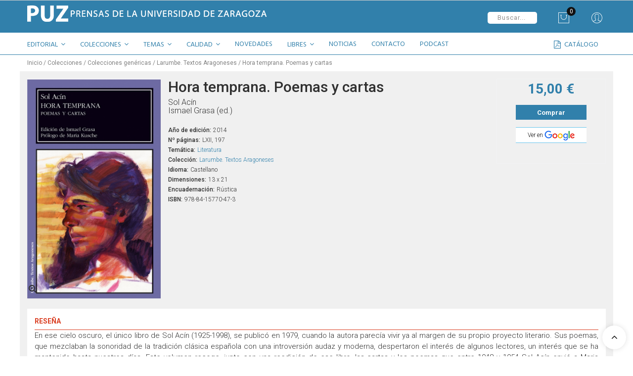

--- FILE ---
content_type: text/html; charset=utf-8
request_url: https://puz.unizar.es/1533-hora-temprana-poemas-y-cartas.html
body_size: 16740
content:
<!doctype html>
<html lang="es">
  <head>
    
      <meta charset="utf-8">
<meta http-equiv="x-ua-compatible" content="ie=edge">


  <link rel="canonical" href="https://puz.unizar.es/1533-hora-temprana-poemas-y-cartas.html">

  <title>Hora temprana. Poemas y cartas</title>
  <meta name="description" content="">
  <meta name="keywords" content="">
    

<meta name="viewport" content="width=device-width, initial-scale=1">

<link rel="icon" type="image/vnd.microsoft.icon" href="/img/favicon.ico?1561561621">
<link rel="shortcut icon" type="image/x-icon" href="/img/favicon.ico?1561561621">

   <link href="https://fonts.googleapis.com/css?family=Roboto" rel="stylesheet">
 <link rel="stylesheet" type="text/css" href="/themes/unizar/assets//css/neueeinstellung/neueeinstellung.css" />
 <link rel="stylesheet" type="text/css" href="/themes/unizar/assets//css/pe-icon-7-stroke/css/pe-icon-7-stroke.css" />
  <link href="https://fonts.googleapis.com/icon?family=Material+Icons" rel="stylesheet">
	<link rel="stylesheet" href="https://puz.unizar.es/themes/unizar/assets/cache/theme-1d7dc3240.css" type="text/css" media="all">




  

  <script type="text/javascript">
        var CONFIGS = {"PET_VERSION":"1.1.2","PET_HOOK":"hook_product_footer","PET_STYLE_TABS":"tab_horizontal","PET_OVERRIDE_CSS":"","PET_OVERRIDE_JS":"","PET_ENABLE_DEBUG":"0","PET_IP_DEBUG":"","PET_SHOW_EMPTY_TABS":"1","PET_ORDER_TABS":"native_first","PET_IGNORE_SELECTORS":".pts_content_ifeedback_products","PET_BG_COLOR_TABS":"","PET_FONT_COLOR_TABS":"","PET_BG_COLOR_SLTED_TABS":"","PET_FONT_COLOR_SLTED_TABS":"","PET_RM":false};
        var LS_Meta = {"v":"6.6.7"};
        var Msg = {"reviews_tab":"Reviews"};
        var PresTeamShop = {"actions_productextratabs":"https:\/\/puz.unizar.es\/module\/productextratabs\/actions","module_dir":"\/modules\/productextratabs\/","pts_static_token":"fe31db3601f6d0dcdc144b4bef7cd2c9","success_code":0,"error_code":-1};
        var id_product = "1533";
        var iqitmegamenu = {"sticky":true,"mobileType":"push","containerSelector":"#wrapper .container"};
        var jpb_addtocart = "ajax_popup";
        var jpb_gutterwidth = "30";
        var prestashop = {"cart":{"products":[],"totals":{"total":{"type":"total","label":"Total","amount":0,"value":"0,00\u00a0\u20ac"},"total_including_tax":{"type":"total","label":"Total (impuestos incl.)","amount":0,"value":"0,00\u00a0\u20ac"},"total_excluding_tax":{"type":"total","label":"Total (impuestos excl.)","amount":0,"value":"0,00\u00a0\u20ac"}},"subtotals":{"products":{"type":"products","label":"Subtotal","amount":0,"value":"0,00\u00a0\u20ac"},"discounts":null,"shipping":{"type":"shipping","label":"Transporte","amount":0,"value":"Gratis"},"tax":null},"products_count":0,"summary_string":"0 art\u00edculos","vouchers":{"allowed":1,"added":[]},"discounts":[],"minimalPurchase":0,"minimalPurchaseRequired":""},"currency":{"name":"euro","iso_code":"EUR","iso_code_num":"978","sign":"\u20ac"},"customer":{"lastname":null,"firstname":null,"email":null,"birthday":null,"newsletter":null,"newsletter_date_add":null,"optin":null,"website":null,"company":null,"siret":null,"ape":null,"is_logged":false,"gender":{"type":null,"name":null},"addresses":[]},"language":{"name":"Espa\u00f1ol (Spanish)","iso_code":"es","locale":"es-ES","language_code":"es","is_rtl":"0","date_format_lite":"d\/m\/Y","date_format_full":"d\/m\/Y H:i:s","id":1},"page":{"title":"","canonical":null,"meta":{"title":"Hora temprana. Poemas y cartas","description":"","keywords":"","robots":"index"},"page_name":"product","body_classes":{"lang-es":true,"lang-rtl":false,"country-ES":true,"currency-EUR":true,"layout-full-width":true,"page-product":true,"tax-display-enabled":true,"product-id-1533":true,"product-Hora temprana. Poemas y cartas":true,"product-id-category-217":true,"product-id-manufacturer-0":true,"product-id-supplier-0":true,"product-available-for-order":true},"admin_notifications":[]},"shop":{"name":"Prensas de la Universidad de Zaragoza","logo":"\/img\/prensas-universitarias-logo-1561561621.jpg","stores_icon":"\/img\/logo_stores.png","favicon":"\/img\/favicon.ico"},"urls":{"base_url":"https:\/\/puz.unizar.es\/","current_url":"https:\/\/puz.unizar.es\/1533-hora-temprana-poemas-y-cartas.html","shop_domain_url":"https:\/\/puz.unizar.es","img_ps_url":"https:\/\/puz.unizar.es\/img\/","img_cat_url":"https:\/\/puz.unizar.es\/img\/c\/","img_lang_url":"https:\/\/puz.unizar.es\/img\/l\/","img_prod_url":"https:\/\/puz.unizar.es\/img\/p\/","img_manu_url":"https:\/\/puz.unizar.es\/img\/m\/","img_sup_url":"https:\/\/puz.unizar.es\/img\/su\/","img_ship_url":"https:\/\/puz.unizar.es\/img\/s\/","img_store_url":"https:\/\/puz.unizar.es\/img\/st\/","img_col_url":"https:\/\/puz.unizar.es\/img\/co\/","img_url":"https:\/\/puz.unizar.es\/themes\/unizar\/assets\/img\/","css_url":"https:\/\/puz.unizar.es\/themes\/unizar\/assets\/css\/","js_url":"https:\/\/puz.unizar.es\/themes\/unizar\/assets\/js\/","pic_url":"https:\/\/puz.unizar.es\/upload\/","pages":{"address":"https:\/\/puz.unizar.es\/direccion","addresses":"https:\/\/puz.unizar.es\/direcciones","authentication":"https:\/\/puz.unizar.es\/iniciar-sesion","cart":"https:\/\/puz.unizar.es\/carrito","category":"https:\/\/puz.unizar.es\/index.php?controller=category","cms":"https:\/\/puz.unizar.es\/index.php?controller=cms","contact":"https:\/\/puz.unizar.es\/contactenos","discount":"https:\/\/puz.unizar.es\/descuento","guest_tracking":"https:\/\/puz.unizar.es\/seguimiento-pedido-invitado","history":"https:\/\/puz.unizar.es\/historial-compra","identity":"https:\/\/puz.unizar.es\/datos-personales","index":"https:\/\/puz.unizar.es\/","my_account":"https:\/\/puz.unizar.es\/mi-cuenta","order_confirmation":"https:\/\/puz.unizar.es\/confirmacion-pedido","order_detail":"https:\/\/puz.unizar.es\/index.php?controller=order-detail","order_follow":"https:\/\/puz.unizar.es\/seguimiento-pedido","order":"https:\/\/puz.unizar.es\/pedido","order_return":"https:\/\/puz.unizar.es\/index.php?controller=order-return","order_slip":"https:\/\/puz.unizar.es\/facturas-abono","pagenotfound":"https:\/\/puz.unizar.es\/pagina-no-encontrada","password":"https:\/\/puz.unizar.es\/recuperar-contrase\u00f1a","pdf_invoice":"https:\/\/puz.unizar.es\/index.php?controller=pdf-invoice","pdf_order_return":"https:\/\/puz.unizar.es\/index.php?controller=pdf-order-return","pdf_order_slip":"https:\/\/puz.unizar.es\/index.php?controller=pdf-order-slip","prices_drop":"https:\/\/puz.unizar.es\/productos-rebajados","product":"https:\/\/puz.unizar.es\/index.php?controller=product","search":"https:\/\/puz.unizar.es\/busqueda","sitemap":"https:\/\/puz.unizar.es\/mapa del sitio","stores":"https:\/\/puz.unizar.es\/tiendas","supplier":"https:\/\/puz.unizar.es\/proveedor","register":"https:\/\/puz.unizar.es\/iniciar-sesion?create_account=1","order_login":"https:\/\/puz.unizar.es\/pedido?login=1"},"alternative_langs":{"es":"https:\/\/puz.unizar.es\/1533-hora-temprana-poemas-y-cartas.html"},"theme_assets":"\/themes\/unizar\/assets\/","actions":{"logout":"https:\/\/puz.unizar.es\/?mylogout="},"no_picture_image":{"bySize":{"cart_default":{"url":"https:\/\/puz.unizar.es\/img\/p\/es-default-cart_default.jpg","width":85,"height":122},"small_default":{"url":"https:\/\/puz.unizar.es\/img\/p\/es-default-small_default.jpg","width":100,"height":143},"medium_default":{"url":"https:\/\/puz.unizar.es\/img\/p\/es-default-medium_default.jpg","width":250,"height":358},"home_default":{"url":"https:\/\/puz.unizar.es\/img\/p\/es-default-home_default.jpg","width":400,"height":571},"large_default":{"url":"https:\/\/puz.unizar.es\/img\/p\/es-default-large_default.jpg","width":700,"height":1000}},"small":{"url":"https:\/\/puz.unizar.es\/img\/p\/es-default-cart_default.jpg","width":85,"height":122},"medium":{"url":"https:\/\/puz.unizar.es\/img\/p\/es-default-medium_default.jpg","width":250,"height":358},"large":{"url":"https:\/\/puz.unizar.es\/img\/p\/es-default-large_default.jpg","width":700,"height":1000},"legend":""}},"configuration":{"display_taxes_label":true,"is_catalog":false,"show_prices":true,"opt_in":{"partner":true},"quantity_discount":{"type":"discount","label":"Descuento"},"voucher_enabled":1,"return_enabled":0},"field_required":[],"breadcrumb":{"links":[{"title":"Inicio","url":"https:\/\/puz.unizar.es\/"},{"title":"Colecciones","url":"https:\/\/puz.unizar.es\/11-colecciones"},{"title":"Colecciones gen\u00e9ricas","url":"https:\/\/puz.unizar.es\/252-colecciones-genericas"},{"title":"Larumbe. Textos Aragoneses","url":"https:\/\/puz.unizar.es\/217-larumbe-textos-aragoneses"},{"title":"Hora temprana. Poemas y cartas","url":"https:\/\/puz.unizar.es\/1533-hora-temprana-poemas-y-cartas.html"}],"count":5},"link":{"protocol_link":"https:\/\/","protocol_content":"https:\/\/"},"time":1768735126,"static_token":"6ed6566b51105f12e16fa3df7106b63b","token":"daa1bd3d045687d0068ef8df1d794837"};
        var tabs = [];
        var theme_name = "unizar";
        var xprt_base_dir = "https:\/\/puz.unizar.es\/";
      </script>



  <style>
    
    
    
    </style><meta name="generator" content="Powered by Creative Slider 6.6.7 - Multi-Purpose, Responsive, Parallax, Mobile-Friendly Slider Module for PrestaShop." />


<style type="text/css">
</style>    
  <meta property="og:type" content="product">
  <meta property="og:url" content="https://puz.unizar.es/1533-hora-temprana-poemas-y-cartas.html">
  <meta property="og:title" content="Hora temprana. Poemas y cartas">
  <meta property="og:site_name" content="Prensas de la Universidad de Zaragoza">
  <meta property="og:description" content="">
  <meta property="og:image" content="https://puz.unizar.es/2985-large_default/hora-temprana-poemas-y-cartas.jpg">
  <meta property="product:pretax_price:amount" content="14.42308">
  <meta property="product:pretax_price:currency" content="EUR">
  <meta property="product:price:amount" content="15">
  <meta property="product:price:currency" content="EUR">
    <meta property="product:weight:value" content="400.000000">
  <meta property="product:weight:units" content="g">
  
  </head>

  <body id="product" class="lang-es country-es currency-eur layout-full-width page-product tax-display-enabled product-id-1533 product-hora-temprana-poemas-y-cartas product-id-category-217 product-id-manufacturer-0 product-id-supplier-0 product-available-for-order home_1 ">

    
	    <div class="main-site">
      
              
      <header id="header">
        
          	<div class="jms-row topheader" >
					<div class="container">
				<div class="row">
					<div class="layout-column col-lg-6 col-md-6 col-sm-6 col-xs-6 logo_h2" style="">
									<div class="addon-box">
						<a class="logo" href="https://puz.unizar.es/" title="Prensas de la Universidad de Zaragoza"><img class="logo img-responsive" src="https://puz.unizar.es/img/prensas-universitarias-logo-1561561621.jpg" alt="Prensas de la Universidad de Zaragoza" /></a>					</div>
							</div>
					<div class="layout-column col-lg-6 col-md-6 col-sm-6 col-xs-6 module_group_h2" style="">
									<div class="addon-box">
						<div class="btn-group module-group-box">
<a title="Search" data-toggle="dropdown" class="dropdown-toggle" href="#">
<i class="pe pe-7s-user"></i>
</a>
<div role="menu" class="dropdown-menu">
		<div id="_desktop_user_info">
      <div class="user-info btn-group compact-hidden  ">
       
	 <a href="https://puz.unizar.es/mi-cuenta" title="View my customer account" class="account" rel="nofollow">
      
       Registrarse/Entrar
      </a>
	  <ul>
		<li><a href="https://puz.unizar.es/mi-cuenta" title="View my customer account" class="account" rel="nofollow">Account </a></li>		
		<li><a href="https://puz.unizar.es/pedido" title="View my customer account" class="account" rel="nofollow">Checkout </a></li>
		</ul> 
	
	
	
      </div>
</div>

				</div>
</div>					</div>
									<div class="addon-box">
						<div class="btn-group compact-hidden blockcart cart-preview inactive dropdown js-dropdown " id="cart_block" data-refresh-url="//puz.unizar.es/module/ps_shoppingcart/ajax">
			<a href="#" class="dropdown-toggle cart-icon" data-toggle="dropdown">			
				<span class="text-box">
		        <span class="pe pe-7s-shopbag"></span>
				<span class="ajax_cart_quantity">0</span>
			</a>
			<a href="#" class="btn-xs tab-title dropdown-toggle" data-toggle="dropdown">		 
				<span><span class="box-cart ajax_cart_quantity"> 0</span> Productos en tu carrito<i class="fa fa-chevron-down"></i><i class="fa fa-chevron-up"></i></span>
			</a>
	<div class="dropdown-menu shoppingcart-box">
	   <div class="shoppingcart-content">
        <span class="ajax_cart_no_product" >No hay productos</span>
			<ul class="list products cart_block_list">
							</ul>
			</div>
			<div class="cart-prices">
			<div class="checkout-info">
											<div class="products cart-prices-line"  >
							<span class="label">Subtotal</span>
							<span class="value pull-right">0,00 €</span>
						</div>
											<div class=" cart-prices-line"  >
							<span class="label"></span>
							<span class="value pull-right"></span>
						</div>
											<div class="shipping cart-prices-line"  >
							<span class="label">Transporte</span>
							<span class="value pull-right">Gratis</span>
						</div>
											<div class=" cart-prices-line"  >
							<span class="label"></span>
							<span class="value pull-right"></span>
						</div>
									<div class="cart-button">
					<a id="button_order_cart" class="btn-default btn-effect" href="//puz.unizar.es/carrito?action=show" title="Check out" rel="nofollow">
						Tramitar pedido
					</a> 
				</div>
			</div>
			</div>
	</div>
</div>
					</div>
									<div class="addon-box">
						<div class="btn-group compact-hidden jms_ajax_search open" id="jms_ajax_search">
		<div class="dropdown-menu search-box" role="menu">
			<form method="get" action="https://puz.unizar.es/busqueda" class="searchbox">
			<input type="hidden" name="controller" value="search" />
			<input type="hidden" name="orderby" value="position" />
			<input type="hidden" name="orderway" value="desc" />
			<input type="text" id="ajax_search" name="search_query" placeholder="Buscar..." class="form-control ajax_search"  />
			
			 <button type="submit" name="submit_search" class="button-search pe pe-7s-search">
				
		    </button></form>
			<div id="search_result">
			</div>
		</div>	
</div>

					</div>
							</div>
				</div>
		</div>
	</div>
	<div class="jms-row menuheader" >
					<div class="container">
				<div class="row">
					<div class="layout-column col-lg-12 col-sm-12 col-xs-12" style="">
									<div class="addon-box">
							<div class="container container-iqit-menu">
	<div  class="iqitmegamenu-wrapper cbp-hor-width-1 iqitmegamenu-all clearfix">
		<div id="iqitmegamenu-horizontal" class="iqitmegamenu  cbp-nosticky  cbp-sticky-transparent" role="navigation">
			<div class="container">

								
				<nav id="cbp-hrmenu" class="cbp-hrmenu cbp-horizontal cbp-hrsub-narrow    cbp-fade-slide-top cbp-arrowed    ">
					<ul>
												<li id="cbp-hrmenu-tab-4" class="cbp-hrmenu-tab cbp-hrmenu-tab-4  cbp-has-submeu">
	<a role="button" class="cbp-empty-mlink">

								<span class="cbp-tab-title">
								Editorial <i class="fa fa-angle-down cbp-submenu-aindicator"></i></span>
														</a>
														<div class="cbp-hrsub col-xs-4">
								<div class="cbp-triangle-container"><div class="cbp-triangle-top"></div><div class="cbp-triangle-top-back"></div></div>
								<div class="cbp-hrsub-inner">
																		
																																	




<div class="row menu_row menu-element  first_rows menu-element-id-1">
                

                                                




    <div class="col-xs-12 cbp-menu-column cbp-menu-element menu-element-id-2 ">
        <div class="cbp-menu-column-inner">
                        
                                                            <span class="cbp-column-title transition-300">Sobre nosotros </span>
                                    
                
                                            <ul class="cbp-links cbp-valinks">
                                                                                                <li><a href="https://puz.unizar.es/contenido/24-acerca-de-puz"
                                           >Acerca de PUZ</a>
                                    </li>
                                                                                                                                <li><a href="https://puz.unizar.es/contenido/25-presentacion-de-originales"
                                           >Presentación de originales</a>
                                    </li>
                                                                                                                                <li><a href="https://puz.unizar.es/contenido/26-presentacion-de-originales-para-textos-docentes"
                                           >Presentación de originales para textos docentes</a>
                                    </li>
                                                                                                                                <li><a href="https://puz.unizar.es/contenido/27-solicitud-de-publicacion"
                                           >Solicitud de publicación</a>
                                    </li>
                                                                                                                                <li><a href="https://puz.unizar.es/contenido/28-politica-de-autoarchivo"
                                           >Política de autoarchivo</a>
                                    </li>
                                                                                    </ul>
                    
                
            

            
            </div>    </div>
                            
                </div>
																					
																										</div>
							</div>
													</li>
												<li id="cbp-hrmenu-tab-2" class="cbp-hrmenu-tab cbp-hrmenu-tab-2  cbp-has-submeu">
	<a href="https://puz.unizar.es/11-colecciones" >

								<span class="cbp-tab-title">
								Colecciones <i class="fa fa-angle-down cbp-submenu-aindicator"></i></span>
														</a>
														<div class="cbp-hrsub col-xs-4">
								<div class="cbp-triangle-container"><div class="cbp-triangle-top"></div><div class="cbp-triangle-top-back"></div></div>
								<div class="cbp-hrsub-inner">
																		
																																	




<div class="row menu_row menu-element  first_rows menu-element-id-1">
                

                                                




    <div class="col-xs-12 cbp-menu-column cbp-menu-element menu-element-id-2 ">
        <div class="cbp-menu-column-inner">
                        
                
                
                    
                                                    <div class="row cbp-categories-row">
                                                                                                            <div class="col-xs-12">
                                            <div class="cbp-category-link-w"><a href="https://puz.unizar.es/11-colecciones"
                                                                                class="cbp-column-title cbp-category-title">Colecciones</a>
                                                                                                                                                    
    <ul class="cbp-links cbp-category-tree"><li  class="cbp-hrsub-haslevel2" ><div class="cbp-category-link-w"><a href="https://puz.unizar.es/252-colecciones-genericas">Colecciones genéricas</a>
    <ul class="cbp-hrsub-level2"><li ><div class="cbp-category-link-w"><a href="https://puz.unizar.es/210-ciencias">Ciencias</a></div></li><li ><div class="cbp-category-link-w"><a href="https://puz.unizar.es/211-ciencias-biomedicas">Ciencias Biomédicas</a></div></li><li ><div class="cbp-category-link-w"><a href="https://puz.unizar.es/212-ciencias-sociales">Ciencias Sociales</a></div></li><li ><div class="cbp-category-link-w"><a href="https://puz.unizar.es/273-de-arte">De Arte</a></div></li><li ><div class="cbp-category-link-w"><a href="https://puz.unizar.es/280-estudios">Estudios</a></div></li><li ><div class="cbp-category-link-w"><a href="https://puz.unizar.es/215-humanidades">Humanidades</a></div></li><li ><div class="cbp-category-link-w"><a href="https://puz.unizar.es/217-larumbe-textos-aragoneses">Larumbe. Textos Aragoneses</a></div></li><li  class="cbp-hrsub-haslevel3" ><div class="cbp-category-link-w"><a href="https://puz.unizar.es/213-puzclasicos">PUZClásicos</a>
    <ul class="cbp-hrsub-level2 cbp-hrsub-level3"><li ><div class="cbp-category-link-w"><a href="https://puz.unizar.es/270-clasicos">Clásicos</a></div></li></ul>
</div></li><li ><div class="cbp-category-link-w"><a href="https://puz.unizar.es/247--re-pensar-la-educacion">[Re]pensar la Educación</a></div></li><li ><div class="cbp-category-link-w"><a href="https://puz.unizar.es/220-sagardiana-estudios-feministas">Sagardiana. Estudios Feministas</a></div></li><li ><div class="cbp-category-link-w"><a href="https://puz.unizar.es/263-vidas">Vidas</a></div></li></ul>
</div></li><li  class="cbp-hrsub-haslevel2" ><div class="cbp-category-link-w"><a href="https://puz.unizar.es/256-colecciones-especificas">Colecciones específicas</a>
    <ul class="cbp-hrsub-level2"><li ><div class="cbp-category-link-w"><a href="https://puz.unizar.es/277-aelaw-booklet">Aelaw Booklet</a></div></li><li ><div class="cbp-category-link-w"><a href="https://puz.unizar.es/267-arquitectura">Arquitectura</a></div></li><li ><div class="cbp-category-link-w"><a href="https://puz.unizar.es/245-coleccion-federico-torralba-estudios-asia-oriental">Colección Federico Torralba Estudios Asia Oriental</a></div></li><li ><div class="cbp-category-link-w"><a href="https://puz.unizar.es/320-coleccion-luis-bunuel-cine-y-vanguardias">Colección Luis Buñuel. Cine y vanguardias</a></div></li><li ><div class="cbp-category-link-w"><a href="https://puz.unizar.es/275-estudios-de-dialectologia-arabe">Estudios de Dialectología Árabe</a></div></li><li ><div class="cbp-category-link-w"><a href="https://puz.unizar.es/278-in-culpa-est">...in culpa est</a></div></li><li  class="cbp-hrsub-haslevel3" ><div class="cbp-category-link-w"><a href="https://puz.unizar.es/286-libera-res-publica">Libera Res Publica</a>
    <ul class="cbp-hrsub-level2 cbp-hrsub-level3"><li ><div class="cbp-category-link-w"><a href="https://puz.unizar.es/350-cuadernos-libera-res-publica">Cuadernos Libera Res Publica</a></div></li></ul>
</div></li><li ><div class="cbp-category-link-w"><a href="https://puz.unizar.es/232-monografias-de-filologia-griega">Monografías de Filología Griega</a></div></li><li ><div class="cbp-category-link-w"><a href="https://puz.unizar.es/219-monografias-de-historia-rural">Monografías de Historia Rural</a></div></li><li ><div class="cbp-category-link-w"><a href="https://puz.unizar.es/279-papers-d-avignon">Papers d Avignon</a></div></li></ul>
</div></li><li  class="cbp-hrsub-haslevel2" ><div class="cbp-category-link-w"><a href="https://puz.unizar.es/253-creacion">Creación</a>
    <ul class="cbp-hrsub-level2"><li ><div class="cbp-category-link-w"><a href="https://puz.unizar.es/214-la-gruta-de-las-palabras">La Gruta de las Palabras</a></div></li><li ><div class="cbp-category-link-w"><a href="https://puz.unizar.es/227-larumbe-chicos">Larumbe chicos</a></div></li><li ><div class="cbp-category-link-w"><a href="https://puz.unizar.es/254-literatura">Literatura</a></div></li><li ><div class="cbp-category-link-w"><a href="https://puz.unizar.es/282-oceanos-y-libros">Océanos y Libros</a></div></li><li ><div class="cbp-category-link-w"><a href="https://puz.unizar.es/317-premio-de-narrativa-corta">Premio de Narrativa Corta</a></div></li></ul>
</div></li><li  class="cbp-hrsub-haslevel2" ><div class="cbp-category-link-w"><a href="https://puz.unizar.es/221-textos-docentes">Textos docentes</a>
    <ul class="cbp-hrsub-level2"><li ><div class="cbp-category-link-w"><a href="https://puz.unizar.es/258-biomedicas">Biomédicas</a></div></li><li ><div class="cbp-category-link-w"><a href="https://puz.unizar.es/259-exactas">Exactas</a></div></li><li ><div class="cbp-category-link-w"><a href="https://puz.unizar.es/260-humanas">Humanas</a></div></li><li ><div class="cbp-category-link-w"><a href="https://puz.unizar.es/261-sociales">Sociales</a></div></li><li ><div class="cbp-category-link-w"><a href="https://puz.unizar.es/262-tecnologicas">Tecnológicas</a></div></li></ul>
</div></li><li  class="cbp-hrsub-haslevel2" ><div class="cbp-category-link-w"><a href="https://puz.unizar.es/294-publicaciones-unizar">Publicaciones unizar</a>
    <ul class="cbp-hrsub-level2"><li ><div class="cbp-category-link-w"><a href="https://puz.unizar.es/266-catalogos">Catálogos</a></div></li><li ><div class="cbp-category-link-w"><a href="https://puz.unizar.es/235-coleccion-de-estudios-de-fisica">Colección de Estudios de Física</a></div></li><li ><div class="cbp-category-link-w"><a href="https://puz.unizar.es/246-coleccion-paraninfo">Colección Paraninfo</a></div></li><li ><div class="cbp-category-link-w"><a href="https://puz.unizar.es/223-fuera-de-coleccion">Fuera de colección</a></div></li><li ><div class="cbp-category-link-w"><a href="https://puz.unizar.es/264-innova">Innova</a></div></li><li ><div class="cbp-category-link-w"><a href="https://puz.unizar.es/327-lecciones-cajal">Lecciones Cajal</a></div></li><li ><div class="cbp-category-link-w"><a href="https://puz.unizar.es/229-monografias-del-seminario-matematico-garcia-de-galdeano">Monografías del Seminario Matemático García de Galdeano</a></div></li></ul>
</div></li><li  class="cbp-hrsub-haslevel2" ><div class="cbp-category-link-w"><a href="https://puz.unizar.es/296-coediciones">Coediciones</a>
    <ul class="cbp-hrsub-level2"><li ><div class="cbp-category-link-w"><a href="https://puz.unizar.es/242-biblioteca-de-estudios-moriscos">Biblioteca de Estudios Moriscos</a></div></li><li ><div class="cbp-category-link-w"><a href="https://puz.unizar.es/297-clasicos-hispanoamericanos">Clásicos Hispanoamericanos</a></div></li><li ><div class="cbp-category-link-w"><a href="https://puz.unizar.es/276-historia-de-las-culturas-politicas-en-espana-y-en-america-latina">Historia de las culturas políticas en España y en América Latina</a></div></li><li ><div class="cbp-category-link-w"><a href="https://puz.unizar.es/272-tecnica-e-ingenieria-en-espana">Técnica e Ingeniería en España</a></div></li><li ><div class="cbp-category-link-w"><a href="https://puz.unizar.es/226-otras-coediciones">Otras coediciones</a></div></li></ul>
</div></li><li  class="cbp-hrsub-haslevel2" ><div class="cbp-category-link-w"><a href="https://puz.unizar.es/295-varia">Varia</a>
    <ul class="cbp-hrsub-level2"><li ><div class="cbp-category-link-w"><a href="https://puz.unizar.es/230-anexos-de-tropelias">Anexos de Tropelías</a></div></li><li ><div class="cbp-category-link-w"><a href="https://puz.unizar.es/209-caxon-de-sastre">Caxón de Sastre</a></div></li><li ><div class="cbp-category-link-w"><a href="https://puz.unizar.es/234-conocimiento-lenguaje-comunicacion-klc">Conocimiento Lenguaje Comunicación (KLC)</a></div></li><li ><div class="cbp-category-link-w"><a href="https://puz.unizar.es/251-cuadernos-de-trabajo">Cuadernos de trabajo</a></div></li><li ><div class="cbp-category-link-w"><a href="https://puz.unizar.es/224-cuadernos-jean-joseph-saroihandy">Cuadernos Jean-Joseph Saroïhandy</a></div></li><li ><div class="cbp-category-link-w"><a href="https://puz.unizar.es/222-cuarto-oscuro">Cuarto Oscuro</a></div></li><li ><div class="cbp-category-link-w"><a href="https://puz.unizar.es/225-documentos-para-el-estudio-de-la-historia-del-arte">Documentos para el Estudio de la Historia del Arte</a></div></li><li ><div class="cbp-category-link-w"><a href="https://puz.unizar.es/208-el-aleph">El Aleph</a></div></li><li ><div class="cbp-category-link-w"><a href="https://puz.unizar.es/216-imagen-y-comunicacion">Imagen y Comunicación</a></div></li><li ><div class="cbp-category-link-w"><a href="https://puz.unizar.es/240-lefis-series">LEFIS Series</a></div></li><li ><div class="cbp-category-link-w"><a href="https://puz.unizar.es/218-modos-de-ver">Modos de Ver</a></div></li><li ><div class="cbp-category-link-w"><a href="https://puz.unizar.es/274-monografias-arqueologicas">Monografías Arqueológicas</a></div></li></ul>
</div></li><li  class="cbp-hrsub-haslevel2" ><div class="cbp-category-link-w"><a href="https://puz.unizar.es/257-otras-publicaciones">Otras publicaciones</a>
    <ul class="cbp-hrsub-level2"><li ><div class="cbp-category-link-w"><a href="https://puz.unizar.es/228-palmyrenus">Palmyrenus</a></div></li><li ><div class="cbp-category-link-w"><a href="https://puz.unizar.es/239-guias-e-informes">Guías e informes</a></div></li><li ><div class="cbp-category-link-w"><a href="https://puz.unizar.es/237-monografias-de-filologia-latina">Monografías de Filología Latina</a></div></li><li ><div class="cbp-category-link-w"><a href="https://puz.unizar.es/244-monografias-de-historia-antigua">Monografías de Historia Antigua</a></div></li></ul>
</div></li><li  class="cbp-hrsub-haslevel2" ><div class="cbp-category-link-w"><a href="https://puz.unizar.es/301-revistas">Revistas</a>
    <ul class="cbp-hrsub-level2"><li ><div class="cbp-category-link-w"><a href="https://puz.unizar.es/303-aragon-en-la-edad-media">Aragón en la Edad Media</a></div></li><li ><div class="cbp-category-link-w"><a href="https://puz.unizar.es/302-arif">ARIF</a></div></li><li ><div class="cbp-category-link-w"><a href="https://puz.unizar.es/328-artigrama">Artigrama</a></div></li><li ><div class="cbp-category-link-w"><a href="https://puz.unizar.es/345-bunueliana">Buñueliana</a></div></li><li ><div class="cbp-category-link-w"><a href="https://puz.unizar.es/306-ibersid">Ibersid</a></div></li><li ><div class="cbp-category-link-w"><a href="https://puz.unizar.es/307-llull">Llull</a></div></li><li ><div class="cbp-category-link-w"><a href="https://puz.unizar.es/318-mediterranea">Mediterránea</a></div></li><li ><div class="cbp-category-link-w"><a href="https://puz.unizar.es/309-miscelanea">Miscelánea</a></div></li><li ><div class="cbp-category-link-w"><a href="https://puz.unizar.es/347-neuroptica">Neuroptica</a></div></li><li ><div class="cbp-category-link-w"><a href="https://puz.unizar.es/304-otras-revistas">Otras revistas</a></div></li><li ><div class="cbp-category-link-w"><a href="https://puz.unizar.es/310-real-academia-de-ciencias">Real Academia de Ciencias</a></div></li><li ><div class="cbp-category-link-w"><a href="https://puz.unizar.es/311-revista-universitaria-de-formacion-del-profesorado">Revista Universitaria de Formación del Profesorado</a></div></li><li ><div class="cbp-category-link-w"><a href="https://puz.unizar.es/312-saldvie">Saldvie</a></div></li><li ><div class="cbp-category-link-w"><a href="https://puz.unizar.es/313-scire">Scire</a></div></li><li ><div class="cbp-category-link-w"><a href="https://puz.unizar.es/314-stvdivm">Stvdivm</a></div></li><li ><div class="cbp-category-link-w"><a href="https://puz.unizar.es/305-the-european-journal-of-psychiatry">The European Journal of Psychiatry</a></div></li><li ><div class="cbp-category-link-w"><a href="https://puz.unizar.es/315-titivillus">Titivillus</a></div></li><li ><div class="cbp-category-link-w"><a href="https://puz.unizar.es/348-zarch">ZARCH</a></div></li></ul>
</div></li></ul>

                                                                                            </div>
                                        </div>
                                                                                                </div>
                                            
                
            

            
            </div>    </div>
                            
                </div>
																					
																										</div>
							</div>
													</li>
												<li id="cbp-hrmenu-tab-3" class="cbp-hrmenu-tab cbp-hrmenu-tab-3  cbp-has-submeu">
	<a href="https://puz.unizar.es/11-colecciones" >

								<span class="cbp-tab-title">
								Temas <i class="fa fa-angle-down cbp-submenu-aindicator"></i></span>
														</a>
														<div class="cbp-hrsub col-xs-4">
								<div class="cbp-triangle-container"><div class="cbp-triangle-top"></div><div class="cbp-triangle-top-back"></div></div>
								<div class="cbp-hrsub-inner">
																		
																																	




<div class="row menu_row menu-element  first_rows menu-element-id-1">
                

                                                




    <div class="col-xs-12 cbp-menu-column cbp-menu-element menu-element-id-2 ">
        <div class="cbp-menu-column-inner">
                        
                
                
                    
                                                    <div class="row cbp-categories-row">
                                                                                                            <div class="col-xs-12">
                                            <div class="cbp-category-link-w"><a href="https://puz.unizar.es/10-temas"
                                                                                class="cbp-column-title cbp-category-title">Temas</a>
                                                                                                                                                    
    <ul class="cbp-links cbp-category-tree"><li ><div class="cbp-category-link-w"><a href="https://puz.unizar.es/163-arquitectura">Arquitectura</a></div></li><li ><div class="cbp-category-link-w"><a href="https://puz.unizar.es/101-filosofia">Filosofía</a></div></li><li  class="cbp-hrsub-haslevel2" ><div class="cbp-category-link-w"><a href="https://puz.unizar.es/119-ciencias-de-la-salud">Ciencias de la Salud</a>
    <ul class="cbp-hrsub-level2"><li ><div class="cbp-category-link-w"><a href="https://puz.unizar.es/142-medicina">Medicina</a></div></li><li ><div class="cbp-category-link-w"><a href="https://puz.unizar.es/148-psiquiatria">Psiquiatría</a></div></li></ul>
</div></li><li  class="cbp-hrsub-haslevel2" ><div class="cbp-category-link-w"><a href="https://puz.unizar.es/118-arte">Arte</a>
    <ul class="cbp-hrsub-level2"><li ><div class="cbp-category-link-w"><a href="https://puz.unizar.es/151-teatro">Teatro</a></div></li><li ><div class="cbp-category-link-w"><a href="https://puz.unizar.es/160-fotografia">Fotografía</a></div></li><li ><div class="cbp-category-link-w"><a href="https://puz.unizar.es/143-musica">Música</a></div></li><li ><div class="cbp-category-link-w"><a href="https://puz.unizar.es/161-artes-plasticas">Artes plásticas</a></div></li><li ><div class="cbp-category-link-w"><a href="https://puz.unizar.es/122-cine">Cine</a></div></li></ul>
</div></li><li  class="cbp-hrsub-haslevel2" ><div class="cbp-category-link-w"><a href="https://puz.unizar.es/153-ciencias-sociales">Ciencias Sociales</a>
    <ul class="cbp-hrsub-level2"><li ><div class="cbp-category-link-w"><a href="https://puz.unizar.es/102-antropologia">Antropología</a></div></li><li ><div class="cbp-category-link-w"><a href="https://puz.unizar.es/127-empresa">Empresa</a></div></li><li ><div class="cbp-category-link-w"><a href="https://puz.unizar.es/105-sociologia">Sociologia</a></div></li><li ><div class="cbp-category-link-w"><a href="https://puz.unizar.es/145-politica">Política</a></div></li><li ><div class="cbp-category-link-w"><a href="https://puz.unizar.es/125-feminismo">Feminismo</a></div></li><li ><div class="cbp-category-link-w"><a href="https://puz.unizar.es/147-psicologia">Psicología</a></div></li><li ><div class="cbp-category-link-w"><a href="https://puz.unizar.es/112-derecho">Derecho</a></div></li><li ><div class="cbp-category-link-w"><a href="https://puz.unizar.es/124-educacion">Educación</a></div></li><li ><div class="cbp-category-link-w"><a href="https://puz.unizar.es/117-economia">Economía</a></div></li><li ><div class="cbp-category-link-w"><a href="https://puz.unizar.es/123-demografia">Demografía</a></div></li><li ><div class="cbp-category-link-w"><a href="https://puz.unizar.es/349-trabajo-social">Trabajo Social</a></div></li></ul>
</div></li><li ><div class="cbp-category-link-w"><a href="https://puz.unizar.es/149-religion">Religión</a></div></li><li ><div class="cbp-category-link-w"><a href="https://puz.unizar.es/110-geografia">Geografía</a></div></li><li  class="cbp-hrsub-haslevel2" ><div class="cbp-category-link-w"><a href="https://puz.unizar.es/109-filologia">Filología</a>
    <ul class="cbp-hrsub-level2"><li ><div class="cbp-category-link-w"><a href="https://puz.unizar.es/158-literatura-extranjera-estudios">Literatura extranjera (estudios)</a></div></li><li ><div class="cbp-category-link-w"><a href="https://puz.unizar.es/156-literatura-creacion">Literatura (creación)</a></div></li><li ><div class="cbp-category-link-w"><a href="https://puz.unizar.es/114-literatura">Literatura</a></div></li><li ><div class="cbp-category-link-w"><a href="https://puz.unizar.es/141-linguistica">Lingüística</a></div></li><li ><div class="cbp-category-link-w"><a href="https://puz.unizar.es/140-lenguas-extranjeras">Lenguas extranjeras</a></div></li><li ><div class="cbp-category-link-w"><a href="https://puz.unizar.es/139-lenguas-de-espana">Lenguas de España</a></div></li><li ><div class="cbp-category-link-w"><a href="https://puz.unizar.es/157-literatura-espanola-estudios">Literatura española (estudios)</a></div></li></ul>
</div></li><li  class="cbp-hrsub-haslevel2" ><div class="cbp-category-link-w"><a href="https://puz.unizar.es/108-historia">Historia</a>
    <ul class="cbp-hrsub-level2"><li ><div class="cbp-category-link-w"><a href="https://puz.unizar.es/136-historiografia">Historiografía</a></div></li><li ><div class="cbp-category-link-w"><a href="https://puz.unizar.es/155-arqueologia">Arqueologia</a></div></li><li ><div class="cbp-category-link-w"><a href="https://puz.unizar.es/146-prehistoria">Prehistoria</a></div></li><li ><div class="cbp-category-link-w"><a href="https://puz.unizar.es/135-historia-moderna">Historia moderna</a></div></li><li ><div class="cbp-category-link-w"><a href="https://puz.unizar.es/134-historia-medieval">Historia medieval</a></div></li><li ><div class="cbp-category-link-w"><a href="https://puz.unizar.es/133-historia-economica">Historia económica</a></div></li><li ><div class="cbp-category-link-w"><a href="https://puz.unizar.es/132-historia-de-la-ciencia">Historia de la ciencia</a></div></li><li ><div class="cbp-category-link-w"><a href="https://puz.unizar.es/131-historia-contemporanea">Historia contemporánea</a></div></li><li ><div class="cbp-category-link-w"><a href="https://puz.unizar.es/130-historia-antigua">Historia antigua</a></div></li></ul>
</div></li><li  class="cbp-hrsub-haslevel2" ><div class="cbp-category-link-w"><a href="https://puz.unizar.es/107-ciencias-aplicadas">Ciencias aplicadas</a>
    <ul class="cbp-hrsub-level2"><li ><div class="cbp-category-link-w"><a href="https://puz.unizar.es/137-informatica">Informática</a></div></li><li ><div class="cbp-category-link-w"><a href="https://puz.unizar.es/162-agricultura">Agricultura</a></div></li><li ><div class="cbp-category-link-w"><a href="https://puz.unizar.es/138-ingenieria">Ingeniería</a></div></li></ul>
</div></li><li  class="cbp-hrsub-haslevel2" ><div class="cbp-category-link-w"><a href="https://puz.unizar.es/106-ciencias-exactas-y-naturales">Ciencias exactas y naturales</a>
    <ul class="cbp-hrsub-level2"><li ><div class="cbp-category-link-w"><a href="https://puz.unizar.es/144-paleontologia">Paleontología</a></div></li><li ><div class="cbp-category-link-w"><a href="https://puz.unizar.es/126-fisica">Física</a></div></li><li ><div class="cbp-category-link-w"><a href="https://puz.unizar.es/129-matematicas">Matemáticas</a></div></li><li ><div class="cbp-category-link-w"><a href="https://puz.unizar.es/128-geologia">Geología</a></div></li><li ><div class="cbp-category-link-w"><a href="https://puz.unizar.es/150-quimica">Química</a></div></li><li ><div class="cbp-category-link-w"><a href="https://puz.unizar.es/121-botanica">Botánica</a></div></li><li ><div class="cbp-category-link-w"><a href="https://puz.unizar.es/120-astronomia">Astronomía</a></div></li><li ><div class="cbp-category-link-w"><a href="https://puz.unizar.es/152-veterinaria">Veterinaria</a></div></li></ul>
</div></li><li ><div class="cbp-category-link-w"><a href="https://puz.unizar.es/159-bibliologia">Bibliología</a></div></li><li ><div class="cbp-category-link-w"><a href="https://puz.unizar.es/283-derecho-internacional">Derecho internacional</a></div></li></ul>

                                                                                            </div>
                                        </div>
                                                                                                </div>
                                            
                
            

            
            </div>    </div>
                            
                </div>
																					
																										</div>
							</div>
													</li>
												<li id="cbp-hrmenu-tab-8" class="cbp-hrmenu-tab cbp-hrmenu-tab-8 pull-right cbp-pulled-right ">
	<a href="https://puz.unizar.es/img/cms/CATALOGO/catalogo PUZ2025.pdf" target="_blank">

								<span class="cbp-tab-title"> <i class="icon fa fa-file-pdf-o cbp-mainlink-icon"></i>
								Catálogo</span>
														</a>
													</li>
												<li id="cbp-hrmenu-tab-12" class="cbp-hrmenu-tab cbp-hrmenu-tab-12  cbp-has-submeu">
	<a role="button" class="cbp-empty-mlink">

								<span class="cbp-tab-title">
								Calidad <i class="fa fa-angle-down cbp-submenu-aindicator"></i></span>
														</a>
														<div class="cbp-hrsub col-xs-5">
								<div class="cbp-triangle-container"><div class="cbp-triangle-top"></div><div class="cbp-triangle-top-back"></div></div>
								<div class="cbp-hrsub-inner">
																		
																																	




<div class="row menu_row menu-element  first_rows menu-element-id-1">
                

                                                




    <div class="col-xs-12 cbp-menu-column cbp-menu-element menu-element-id-2 ">
        <div class="cbp-menu-column-inner">
                        
                                                            <span class="cbp-column-title transition-300">Colecciones con sello de calidad </span>
                                    
                
                                            <ul class="cbp-links cbp-valinks">
                                                                                                <li><a href="https://puz.unizar.es/contenido/11-ciencias-sociales"
                                           >Ciencias Sociales</a>
                                    </li>
                                                                                                                                <li><a href="https://puz.unizar.es/contenido/12-humanidades"
                                           >Humanidades</a>
                                    </li>
                                                                                                                                <li><a href="https://puz.unizar.es/contenido/13-dearte"
                                           >DeArte</a>
                                    </li>
                                                                                                                                <li><a href="https://puz.unizar.es/contenido/21-monografias-de-historia-rural"
                                           >Monografías de Historia Rural</a>
                                    </li>
                                                                                                                                <li><a href="https://puz.unizar.es/contenido/39-libera-res-publica"
                                           >Libera Res Publica</a>
                                    </li>
                                                                                    </ul>
                    
                
            

            
            </div>    </div>
                            
                </div>
																					
																										</div>
							</div>
													</li>
												<li id="cbp-hrmenu-tab-5" class="cbp-hrmenu-tab cbp-hrmenu-tab-5 ">
	<a href="http://puz.unizar.es/novedades" >

								<span class="cbp-tab-title">
								Novedades</span>
														</a>
													</li>
												<li id="cbp-hrmenu-tab-18" class="cbp-hrmenu-tab cbp-hrmenu-tab-18  cbp-has-submeu">
	<a href="https://puz.unizar.es/322-libres" >

								<span class="cbp-tab-title">
								Libres <i class="fa fa-angle-down cbp-submenu-aindicator"></i></span>
														</a>
														<div class="cbp-hrsub col-xs-4">
								<div class="cbp-triangle-container"><div class="cbp-triangle-top"></div><div class="cbp-triangle-top-back"></div></div>
								<div class="cbp-hrsub-inner">
																		
																																	




<div class="row menu_row menu-element  first_rows menu-element-id-1">
                

                                                




    <div class="col-xs-12 cbp-menu-column cbp-menu-element menu-element-id-2 ">
        <div class="cbp-menu-column-inner">
                        
                
                
                    
                                                    <div class="row cbp-categories-row">
                                                                                                            <div class="col-xs-12">
                                            <div class="cbp-category-link-w"><a href="https://puz.unizar.es/346-arquitectura"
                                                                                class="cbp-column-title cbp-category-title">Arquitectura</a>
                                                                                                                                            </div>
                                        </div>
                                                                                                                                                <div class="col-xs-12">
                                            <div class="cbp-category-link-w"><a href="https://puz.unizar.es/339-catalogos"
                                                                                class="cbp-column-title cbp-category-title">Catálogos</a>
                                                                                                                                            </div>
                                        </div>
                                                                                                                                                <div class="col-xs-12">
                                            <div class="cbp-category-link-w"><a href="https://puz.unizar.es/340-ciencias-biomedicas"
                                                                                class="cbp-column-title cbp-category-title">Ciencias Biomédicas</a>
                                                                                                                                            </div>
                                        </div>
                                                                                                                                                <div class="col-xs-12">
                                            <div class="cbp-category-link-w"><a href="https://puz.unizar.es/323-ciencias-sociales"
                                                                                class="cbp-column-title cbp-category-title">Ciencias sociales</a>
                                                                                                                                            </div>
                                        </div>
                                                                                                                                                <div class="col-xs-12">
                                            <div class="cbp-category-link-w"><a href="https://puz.unizar.es/342-de-arte"
                                                                                class="cbp-column-title cbp-category-title">De Arte</a>
                                                                                                                                            </div>
                                        </div>
                                                                                                                                                <div class="col-xs-12">
                                            <div class="cbp-category-link-w"><a href="https://puz.unizar.es/324-humanidades"
                                                                                class="cbp-column-title cbp-category-title">Humanidades</a>
                                                                                                                                            </div>
                                        </div>
                                                                                                                                                <div class="col-xs-12">
                                            <div class="cbp-category-link-w"><a href="https://puz.unizar.es/343-la-gruta-de-las-palabras"
                                                                                class="cbp-column-title cbp-category-title">La Gruta de las Palabras</a>
                                                                                                                                            </div>
                                        </div>
                                                                                                                                                <div class="col-xs-12">
                                            <div class="cbp-category-link-w"><a href="https://puz.unizar.es/325-larumbe"
                                                                                class="cbp-column-title cbp-category-title">Larumbe</a>
                                                                                                                                            </div>
                                        </div>
                                                                                                                                                <div class="col-xs-12">
                                            <div class="cbp-category-link-w"><a href="https://puz.unizar.es/344-monografias-arqueologicas"
                                                                                class="cbp-column-title cbp-category-title">Monografías Arqueológicas</a>
                                                                                                                                            </div>
                                        </div>
                                                                                                                                                <div class="col-xs-12">
                                            <div class="cbp-category-link-w"><a href="https://puz.unizar.es/341-monografias-de-filologia-griega"
                                                                                class="cbp-column-title cbp-category-title">Monografías de Filología Griega</a>
                                                                                                                                            </div>
                                        </div>
                                                                                                                                                <div class="col-xs-12">
                                            <div class="cbp-category-link-w"><a href="https://puz.unizar.es/331-monografias-de-historia-rural"
                                                                                class="cbp-column-title cbp-category-title">Monografías de Historia Rural</a>
                                                                                                                                            </div>
                                        </div>
                                                                                                                                                <div class="col-xs-12">
                                            <div class="cbp-category-link-w"><a href="https://puz.unizar.es/329-papers-d-avignon"
                                                                                class="cbp-column-title cbp-category-title">Papers d&#039;Avignon</a>
                                                                                                                                            </div>
                                        </div>
                                                                                                                                                <div class="col-xs-12">
                                            <div class="cbp-category-link-w"><a href="https://puz.unizar.es/338--re-pensar-la-educacion"
                                                                                class="cbp-column-title cbp-category-title">[Re]pensar la Educación</a>
                                                                                                                                            </div>
                                        </div>
                                                                                                                                                <div class="col-xs-12">
                                            <div class="cbp-category-link-w"><a href="https://puz.unizar.es/336-sagardiana-estudios-feministas"
                                                                                class="cbp-column-title cbp-category-title">Sagardiana. Estudios feministas</a>
                                                                                                                                            </div>
                                        </div>
                                                                                                                                                <div class="col-xs-12">
                                            <div class="cbp-category-link-w"><a href="https://puz.unizar.es/332-varios"
                                                                                class="cbp-column-title cbp-category-title">Varios</a>
                                                                                                                                            </div>
                                        </div>
                                                                                                                                                                                                                                                                                                            </div>
                                            
                
            

            
            </div>    </div>
                            
                </div>
																					
																										</div>
							</div>
													</li>
												<li id="cbp-hrmenu-tab-6" class="cbp-hrmenu-tab cbp-hrmenu-tab-6 ">
	<a href="http://puz.unizar.es/noticias.html" >

								<span class="cbp-tab-title">
								Noticias</span>
														</a>
													</li>
												<li id="cbp-hrmenu-tab-13" class="cbp-hrmenu-tab cbp-hrmenu-tab-13 ">
	<a href="https://puz.unizar.es/contenido/8-contacto" >

								<span class="cbp-tab-title">
								Contacto</span>
														</a>
													</li>
												<li id="cbp-hrmenu-tab-19" class="cbp-hrmenu-tab cbp-hrmenu-tab-19 ">
	<a href="https://puz.unizar.es/352-podcast" >

								<span class="cbp-tab-title">
								Podcast</span>
														</a>
													</li>
											</ul>
				</nav>



			</div>




			<div id="iqitmegamenu-mobile">

				<div id="iqitmegamenu-shower" class="clearfix">
					<div class="iqitmegamenu-icon"><i class="icon fa fa-reorder"></i></div> <span>MENÚ</span>
				</div>
				<div id="iqitmegamenu-mobile-content">
				<div class="cbp-mobilesubmenu">
					<ul id="iqitmegamenu-accordion" class="cbp-spmenu cbp-spmenu-vertical cbp-spmenu-left">
						



	
	<li><a href="https://puz.unizar.es/">Inicio</a></li><li><div class="responsiveInykator">+</div><a href="https://puz.unizar.es/10-temas">Temas</a>
	<ul><li><a href="https://puz.unizar.es/163-arquitectura">Arquitectura</a></li><li><a href="https://puz.unizar.es/101-filosofia">Filosofía</a></li><li><div class="responsiveInykator">+</div><a href="https://puz.unizar.es/119-ciencias-de-la-salud">Ciencias de la Salud</a>
	<ul><li><a href="https://puz.unizar.es/142-medicina">Medicina</a></li><li><a href="https://puz.unizar.es/148-psiquiatria">Psiquiatría</a></li></ul></li><li><div class="responsiveInykator">+</div><a href="https://puz.unizar.es/118-arte">Arte</a>
	<ul><li><a href="https://puz.unizar.es/151-teatro">Teatro</a></li><li><a href="https://puz.unizar.es/160-fotografia">Fotografía</a></li><li><a href="https://puz.unizar.es/143-musica">Música</a></li><li><a href="https://puz.unizar.es/161-artes-plasticas">Artes plásticas</a></li><li><a href="https://puz.unizar.es/122-cine">Cine</a></li></ul></li><li><div class="responsiveInykator">+</div><a href="https://puz.unizar.es/153-ciencias-sociales">Ciencias Sociales</a>
	<ul><li><a href="https://puz.unizar.es/102-antropologia">Antropología</a></li><li><a href="https://puz.unizar.es/127-empresa">Empresa</a></li><li><a href="https://puz.unizar.es/105-sociologia">Sociologia</a></li><li><a href="https://puz.unizar.es/145-politica">Política</a></li><li><a href="https://puz.unizar.es/125-feminismo">Feminismo</a></li><li><a href="https://puz.unizar.es/147-psicologia">Psicología</a></li><li><a href="https://puz.unizar.es/112-derecho">Derecho</a></li><li><a href="https://puz.unizar.es/124-educacion">Educación</a></li><li><a href="https://puz.unizar.es/117-economia">Economía</a></li><li><a href="https://puz.unizar.es/123-demografia">Demografía</a></li><li><a href="https://puz.unizar.es/349-trabajo-social">Trabajo Social</a></li></ul></li><li><a href="https://puz.unizar.es/149-religion">Religión</a></li><li><a href="https://puz.unizar.es/110-geografia">Geografía</a></li><li><div class="responsiveInykator">+</div><a href="https://puz.unizar.es/109-filologia">Filología</a>
	<ul><li><a href="https://puz.unizar.es/158-literatura-extranjera-estudios">Literatura extranjera (estudios)</a></li><li><a href="https://puz.unizar.es/156-literatura-creacion">Literatura (creación)</a></li><li><a href="https://puz.unizar.es/114-literatura">Literatura</a></li><li><a href="https://puz.unizar.es/141-linguistica">Lingüística</a></li><li><a href="https://puz.unizar.es/140-lenguas-extranjeras">Lenguas extranjeras</a></li><li><a href="https://puz.unizar.es/139-lenguas-de-espana">Lenguas de España</a></li><li><a href="https://puz.unizar.es/157-literatura-espanola-estudios">Literatura española (estudios)</a></li></ul></li><li><div class="responsiveInykator">+</div><a href="https://puz.unizar.es/108-historia">Historia</a>
	<ul><li><a href="https://puz.unizar.es/136-historiografia">Historiografía</a></li><li><a href="https://puz.unizar.es/155-arqueologia">Arqueologia</a></li><li><a href="https://puz.unizar.es/146-prehistoria">Prehistoria</a></li><li><a href="https://puz.unizar.es/135-historia-moderna">Historia moderna</a></li><li><a href="https://puz.unizar.es/134-historia-medieval">Historia medieval</a></li><li><a href="https://puz.unizar.es/133-historia-economica">Historia económica</a></li><li><a href="https://puz.unizar.es/132-historia-de-la-ciencia">Historia de la ciencia</a></li><li><a href="https://puz.unizar.es/131-historia-contemporanea">Historia contemporánea</a></li><li><a href="https://puz.unizar.es/130-historia-antigua">Historia antigua</a></li></ul></li><li><div class="responsiveInykator">+</div><a href="https://puz.unizar.es/107-ciencias-aplicadas">Ciencias aplicadas</a>
	<ul><li><a href="https://puz.unizar.es/137-informatica">Informática</a></li><li><a href="https://puz.unizar.es/162-agricultura">Agricultura</a></li><li><a href="https://puz.unizar.es/138-ingenieria">Ingeniería</a></li></ul></li><li><div class="responsiveInykator">+</div><a href="https://puz.unizar.es/106-ciencias-exactas-y-naturales">Ciencias exactas y naturales</a>
	<ul><li><a href="https://puz.unizar.es/144-paleontologia">Paleontología</a></li><li><a href="https://puz.unizar.es/126-fisica">Física</a></li><li><a href="https://puz.unizar.es/129-matematicas">Matemáticas</a></li><li><a href="https://puz.unizar.es/128-geologia">Geología</a></li><li><a href="https://puz.unizar.es/150-quimica">Química</a></li><li><a href="https://puz.unizar.es/121-botanica">Botánica</a></li><li><a href="https://puz.unizar.es/120-astronomia">Astronomía</a></li><li><a href="https://puz.unizar.es/152-veterinaria">Veterinaria</a></li></ul></li><li><a href="https://puz.unizar.es/159-bibliologia">Bibliología</a></li><li><a href="https://puz.unizar.es/283-derecho-internacional">Derecho internacional</a></li></ul></li><li><div class="responsiveInykator">+</div><a href="https://puz.unizar.es/11-colecciones">Colecciones</a>
	<ul><li><div class="responsiveInykator">+</div><a href="https://puz.unizar.es/252-colecciones-genericas">Colecciones genéricas</a>
	<ul><li><a href="https://puz.unizar.es/210-ciencias">Ciencias</a></li><li><a href="https://puz.unizar.es/211-ciencias-biomedicas">Ciencias Biomédicas</a></li><li><a href="https://puz.unizar.es/212-ciencias-sociales">Ciencias Sociales</a></li><li><a href="https://puz.unizar.es/273-de-arte">De Arte</a></li><li><a href="https://puz.unizar.es/280-estudios">Estudios</a></li><li><a href="https://puz.unizar.es/215-humanidades">Humanidades</a></li><li><a href="https://puz.unizar.es/217-larumbe-textos-aragoneses">Larumbe. Textos Aragoneses</a></li><li><div class="responsiveInykator">+</div><a href="https://puz.unizar.es/213-puzclasicos">PUZClásicos</a>
	<ul><li><a href="https://puz.unizar.es/270-clasicos">Clásicos</a></li></ul></li><li><a href="https://puz.unizar.es/247--re-pensar-la-educacion">[Re]pensar la Educación</a></li><li><a href="https://puz.unizar.es/220-sagardiana-estudios-feministas">Sagardiana. Estudios Feministas</a></li><li><a href="https://puz.unizar.es/263-vidas">Vidas</a></li></ul></li><li><div class="responsiveInykator">+</div><a href="https://puz.unizar.es/256-colecciones-especificas">Colecciones específicas</a>
	<ul><li><a href="https://puz.unizar.es/277-aelaw-booklet">Aelaw Booklet</a></li><li><a href="https://puz.unizar.es/267-arquitectura">Arquitectura</a></li><li><a href="https://puz.unizar.es/245-coleccion-federico-torralba-estudios-asia-oriental">Colección Federico Torralba Estudios Asia Oriental</a></li><li><a href="https://puz.unizar.es/320-coleccion-luis-bunuel-cine-y-vanguardias">Colección Luis Buñuel. Cine y vanguardias</a></li><li><a href="https://puz.unizar.es/275-estudios-de-dialectologia-arabe">Estudios de Dialectología Árabe</a></li><li><a href="https://puz.unizar.es/278-in-culpa-est">...in culpa est</a></li><li><div class="responsiveInykator">+</div><a href="https://puz.unizar.es/286-libera-res-publica">Libera Res Publica</a>
	<ul><li><a href="https://puz.unizar.es/350-cuadernos-libera-res-publica">Cuadernos Libera Res Publica</a></li></ul></li><li><a href="https://puz.unizar.es/232-monografias-de-filologia-griega">Monografías de Filología Griega</a></li><li><a href="https://puz.unizar.es/219-monografias-de-historia-rural">Monografías de Historia Rural</a></li><li><a href="https://puz.unizar.es/279-papers-d-avignon">Papers d Avignon</a></li></ul></li><li><div class="responsiveInykator">+</div><a href="https://puz.unizar.es/253-creacion">Creación</a>
	<ul><li><a href="https://puz.unizar.es/214-la-gruta-de-las-palabras">La Gruta de las Palabras</a></li><li><a href="https://puz.unizar.es/227-larumbe-chicos">Larumbe chicos</a></li><li><a href="https://puz.unizar.es/254-literatura">Literatura</a></li><li><a href="https://puz.unizar.es/282-oceanos-y-libros">Océanos y Libros</a></li><li><a href="https://puz.unizar.es/317-premio-de-narrativa-corta">Premio de Narrativa Corta</a></li></ul></li><li><div class="responsiveInykator">+</div><a href="https://puz.unizar.es/221-textos-docentes">Textos docentes</a>
	<ul><li><a href="https://puz.unizar.es/258-biomedicas">Biomédicas</a></li><li><a href="https://puz.unizar.es/259-exactas">Exactas</a></li><li><a href="https://puz.unizar.es/260-humanas">Humanas</a></li><li><a href="https://puz.unizar.es/261-sociales">Sociales</a></li><li><a href="https://puz.unizar.es/262-tecnologicas">Tecnológicas</a></li></ul></li><li><div class="responsiveInykator">+</div><a href="https://puz.unizar.es/294-publicaciones-unizar">Publicaciones unizar</a>
	<ul><li><a href="https://puz.unizar.es/266-catalogos">Catálogos</a></li><li><a href="https://puz.unizar.es/235-coleccion-de-estudios-de-fisica">Colección de Estudios de Física</a></li><li><a href="https://puz.unizar.es/246-coleccion-paraninfo">Colección Paraninfo</a></li><li><a href="https://puz.unizar.es/223-fuera-de-coleccion">Fuera de colección</a></li><li><a href="https://puz.unizar.es/264-innova">Innova</a></li><li><a href="https://puz.unizar.es/327-lecciones-cajal">Lecciones Cajal</a></li><li><a href="https://puz.unizar.es/229-monografias-del-seminario-matematico-garcia-de-galdeano">Monografías del Seminario Matemático García de Galdeano</a></li></ul></li><li><div class="responsiveInykator">+</div><a href="https://puz.unizar.es/296-coediciones">Coediciones</a>
	<ul><li><a href="https://puz.unizar.es/242-biblioteca-de-estudios-moriscos">Biblioteca de Estudios Moriscos</a></li><li><a href="https://puz.unizar.es/297-clasicos-hispanoamericanos">Clásicos Hispanoamericanos</a></li><li><a href="https://puz.unizar.es/276-historia-de-las-culturas-politicas-en-espana-y-en-america-latina">Historia de las culturas políticas en España y en América Latina</a></li><li><a href="https://puz.unizar.es/272-tecnica-e-ingenieria-en-espana">Técnica e Ingeniería en España</a></li><li><a href="https://puz.unizar.es/226-otras-coediciones">Otras coediciones</a></li></ul></li><li><div class="responsiveInykator">+</div><a href="https://puz.unizar.es/295-varia">Varia</a>
	<ul><li><a href="https://puz.unizar.es/230-anexos-de-tropelias">Anexos de Tropelías</a></li><li><a href="https://puz.unizar.es/209-caxon-de-sastre">Caxón de Sastre</a></li><li><a href="https://puz.unizar.es/234-conocimiento-lenguaje-comunicacion-klc">Conocimiento Lenguaje Comunicación (KLC)</a></li><li><a href="https://puz.unizar.es/251-cuadernos-de-trabajo">Cuadernos de trabajo</a></li><li><a href="https://puz.unizar.es/224-cuadernos-jean-joseph-saroihandy">Cuadernos Jean-Joseph Saroïhandy</a></li><li><a href="https://puz.unizar.es/222-cuarto-oscuro">Cuarto Oscuro</a></li><li><a href="https://puz.unizar.es/225-documentos-para-el-estudio-de-la-historia-del-arte">Documentos para el Estudio de la Historia del Arte</a></li><li><a href="https://puz.unizar.es/208-el-aleph">El Aleph</a></li><li><a href="https://puz.unizar.es/216-imagen-y-comunicacion">Imagen y Comunicación</a></li><li><a href="https://puz.unizar.es/240-lefis-series">LEFIS Series</a></li><li><a href="https://puz.unizar.es/218-modos-de-ver">Modos de Ver</a></li><li><a href="https://puz.unizar.es/274-monografias-arqueologicas">Monografías Arqueológicas</a></li></ul></li><li><div class="responsiveInykator">+</div><a href="https://puz.unizar.es/257-otras-publicaciones">Otras publicaciones</a>
	<ul><li><a href="https://puz.unizar.es/228-palmyrenus">Palmyrenus</a></li><li><a href="https://puz.unizar.es/239-guias-e-informes">Guías e informes</a></li><li><a href="https://puz.unizar.es/237-monografias-de-filologia-latina">Monografías de Filología Latina</a></li><li><a href="https://puz.unizar.es/244-monografias-de-historia-antigua">Monografías de Historia Antigua</a></li></ul></li><li><div class="responsiveInykator">+</div><a href="https://puz.unizar.es/301-revistas">Revistas</a>
	<ul><li><a href="https://puz.unizar.es/303-aragon-en-la-edad-media">Aragón en la Edad Media</a></li><li><a href="https://puz.unizar.es/302-arif">ARIF</a></li><li><a href="https://puz.unizar.es/328-artigrama">Artigrama</a></li><li><a href="https://puz.unizar.es/345-bunueliana">Buñueliana</a></li><li><a href="https://puz.unizar.es/306-ibersid">Ibersid</a></li><li><a href="https://puz.unizar.es/307-llull">Llull</a></li><li><a href="https://puz.unizar.es/318-mediterranea">Mediterránea</a></li><li><a href="https://puz.unizar.es/309-miscelanea">Miscelánea</a></li><li><a href="https://puz.unizar.es/347-neuroptica">Neuroptica</a></li><li><a href="https://puz.unizar.es/304-otras-revistas">Otras revistas</a></li><li><a href="https://puz.unizar.es/310-real-academia-de-ciencias">Real Academia de Ciencias</a></li><li><a href="https://puz.unizar.es/311-revista-universitaria-de-formacion-del-profesorado">Revista Universitaria de Formación del Profesorado</a></li><li><a href="https://puz.unizar.es/312-saldvie">Saldvie</a></li><li><a href="https://puz.unizar.es/313-scire">Scire</a></li><li><a href="https://puz.unizar.es/314-stvdivm">Stvdivm</a></li><li><a href="https://puz.unizar.es/305-the-european-journal-of-psychiatry">The European Journal of Psychiatry</a></li><li><a href="https://puz.unizar.es/315-titivillus">Titivillus</a></li><li><a href="https://puz.unizar.es/348-zarch">ZARCH</a></li></ul></li></ul></li><li><a href="https://puz.unizar.es/284-novedades">Novedades</a></li>
					</ul>
				</div>
					<div id="cbp-spmenu-overlay" class="cbp-spmenu-overlay"><div id="cbp-close-mobile" class="close-btn-ui"><i class="fa fa-times"></i></div></div>					</div>
			</div>

		</div>
	</div>
	</div>
					</div>
							</div>
				</div>
		</div>
	</div>

        
      </header>
      
     
      
					
			    <div class="breadcrumb">
<div class="breadcrumb-box container">
	<div data-depth="5" class="breadcrumb-inner hidden-sm-down">
  <ol itemscope itemtype="http://schema.org/BreadcrumbList">
          <li itemprop="itemListElement" itemscope itemtype="http://schema.org/ListItem">
        <a itemprop="item" href="https://puz.unizar.es/">
           <span itemprop="name">Inicio</span>
        </a>
        <meta itemprop="position" content="1">
      </li>
          <li itemprop="itemListElement" itemscope itemtype="http://schema.org/ListItem">
        <a itemprop="item" href="https://puz.unizar.es/11-colecciones">
           <span itemprop="name">Colecciones</span>
        </a>
        <meta itemprop="position" content="2">
      </li>
          <li itemprop="itemListElement" itemscope itemtype="http://schema.org/ListItem">
        <a itemprop="item" href="https://puz.unizar.es/252-colecciones-genericas">
           <span itemprop="name">Colecciones genéricas</span>
        </a>
        <meta itemprop="position" content="3">
      </li>
          <li itemprop="itemListElement" itemscope itemtype="http://schema.org/ListItem">
        <a itemprop="item" href="https://puz.unizar.es/217-larumbe-textos-aragoneses">
           <span itemprop="name">Larumbe. Textos Aragoneses</span>
        </a>
        <meta itemprop="position" content="4">
      </li>
          <li itemprop="itemListElement" itemscope itemtype="http://schema.org/ListItem">
        <a itemprop="item" href="https://puz.unizar.es/1533-hora-temprana-poemas-y-cartas.html">
           <span itemprop="name">Hora temprana. Poemas y cartas</span>
        </a>
        <meta itemprop="position" content="5">
      </li>
      </ol>
</div>
</div>
</div>
			
		        <div id="wrapper" class="container"> 
				<div class="row">
		          

          
  <div id="content-wrapper" class="col-lg-12 col-md-12 col-sm-12 col-xs-12">
    
<div class="product-layout-3columns">
  <section id="main" itemscope itemtype="https://schema.org/Product">
    <meta itemprop="url" content="https://puz.unizar.es/1533-hora-temprana-poemas-y-cartas.html">
    <div class="row product-detail">
      <div class="pb-left-column col-sm-6 col-md-3 col-lg-3 col-xs-12">
	   <div class="pd-left-content">
          
          <section class="page-content" id="content">
            
			 
                <ul class="product-flags">
                                  </ul>
              

              
                <div class="images-container">
  
    <div class="product-cover">
      <img class="js-qv-product-cover" src="https://puz.unizar.es/2985-large_default/hora-temprana-poemas-y-cartas.jpg" alt="" title="" style="width:100%;" itemprop="image">
      <div class="layer hidden-sm-down" data-toggle="modal" data-target="#product-modal">
        <i class="material-icons zoom-in">&#xE8FF;</i>
      </div>
    </div>
  

  </div>

              
              <div class="scroll-box-arrows">
                <i class="fa fa-angle-left left"></i>
                <i class="fa fa-angle-right right"></i>
              </div>

            
          </section>
        
		 </div>
        </div>
        <div class="pb-right-column col-sm-6 col-md-9 col-lg-9 col-xs-12">
		<div class="column_left col-lg-9 col-sm-8 col-md-9 col-sx-12">
			
				
					<h1  itemprop="name">Hora temprana. Poemas y cartas</h1>
				
																					<span class="autor">Sol Acín</span>
																										<span class="autor">Ismael Grasa (ed.)</span>
																																																																																																															
			<div class="product-information">

								
                    <ul class="other-info">
																																																																																																																																																																															
																																															<li><label>Año de edición:</label>
								<span>2014</span></li>
																																																																																																																																															
																																																																																																																																																																				<li><label>Nº páginas:</label>
								<span>LXII, 197</span></li>
																																							<li><label>Temática:</label>
							<span><a href="https://puz.unizar.es/114-literatura">Literatura</a></span></li>
						
													<li><label>Colección:</label>
							<span><a href="https://puz.unizar.es/217-larumbe-textos-aragoneses">Larumbe. Textos Aragoneses</a></span></li>
						
																																																																																																																																																																															
																																																																																																																																										<li><label>Idioma:</label>
								<span>Castellano</span></li>
																																																				
																																																																									<li><label>Dimensiones:</label>
								<span>13 x 21</span></li>
																																																																																																																					
																																																																																																																<li><label>Encuadernación:</label>
								<span>Rústica</span></li>
																																																																														
																																																																																																																																																																																					<li><label>ISBN:</label>
						<span>978-84-15770-47-3</span></li>
					</ul>
					</div>
				</div>
			<div class="column-right col-lg-3 col-md-3 col-sm-4 col-xs-12">
				<div class="product-actions">
					
						<form action="https://puz.unizar.es/carrito" method="post" id="add-to-cart-or-refresh">
							<input type="hidden" name="token" value="6ed6566b51105f12e16fa3df7106b63b">
							<input type="hidden" name="id_product" value="1533" id="product_page_product_id">
							<input type="hidden" name="id_customization" value="0" id="product_customization_id">

							
								 <div class="product-variants">
  </div>							

							
														
							
							
								<section class="product-discounts">
  </section>
							

							
								   <div class="product-prices content_price">
	
          
	<div itemprop="price" content="15" class="price new">15,00 €</div>
    
      <div
        class="product-price h5 "
        itemprop="offers"
        itemscope
        itemtype="https://schema.org/Offer"
      >
        <link itemprop="availability" href="https://schema.org/InStock"/>
        <meta itemprop="priceCurrency" content="EUR">
        
                  
      </div>
    

    
          

    
          

    
          

    
  </div>
							
							
							
								<div class="product-add-to-cart">
      
      <div class="product-quantity">
		        <div class="add">
			
									<button class="btn-effect add-to-cart btn-default btn-active" data-button-action="add-to-cart" type="submit" >
					  <span class="text-addcart">Comprar	</span>
					</button>
				
			
				
				  <span id="product-availability">
									  </span>
				
			
        </div>
      </div>
      <div class="clearfix"></div>
    

    
      <p class="product-minimal-quantity">
              </p>
    
  </div>
							

																																																																																																																																																																																																										
																																																																																																																																																<a href="http://puz.unizar.es/google-book.php?isbn=978-84-15770-47-3" target="_blank" class="btn gbo">Ver en <img src="https://puz.unizar.es/themes/unizar/assets/img/google-logo.png" /></a>
																																																																											
																																																																																																																																																																																																										
							<br />
							<!-- AddThis Button BEGIN -->
							<div class="addthis_toolbox addthis_default_style ">
							<a class="addthis_button_facebook"></a>
							<a class="addthis_button_twitter"></a>
							<a class="addthis_button_google"></a>
							<a class="addthis_button_googlebuzz"></a>
							<a class="addthis_button_email"></a>
							<a class="addthis_button_compact"></a>
							<a class="addthis_counter addthis_bubble_style"></a>
							</div>
							<script type="text/javascript">var addthis_config = {"data_track_clickback":true};</script>
							<script type="text/javascript" src="http://s7.addthis.com/js/250/addthis_widget.js#pubid=ra-4db55c006adc4772"></script>
							<!-- AddThis Button END -->

							      <div class="block-social">
      <ul>
			<li class="social-title">
				Compartir
			</li>
							<li class="facebook icon-gray">
					<a href="http://www.facebook.com/sharer.php?u=https://puz.unizar.es/1533-hora-temprana-poemas-y-cartas.html" class="text-hide" title="Compartir" target="_blank">
						Compartir
					</a>
				</li>
							<li class="twitter icon-gray">
					<a href="https://twitter.com/intent/tweet?text=Hora temprana. Poemas y cartas https://puz.unizar.es/1533-hora-temprana-poemas-y-cartas.html" class="text-hide" title="Tuitear" target="_blank">
						Tuitear
					</a>
				</li>
							<li class="googleplus icon-gray">
					<a href="https://plus.google.com/share?url=https://puz.unizar.es/1533-hora-temprana-poemas-y-cartas.html" class="text-hide" title="Google+" target="_blank">
						Google+
					</a>
				</li>
							<li class="pinterest icon-gray">
					<a href="http://www.pinterest.com/pin/create/button/?media=https://puz.unizar.es/2985/hora-temprana-poemas-y-cartas.jpg&amp;url=https://puz.unizar.es/1533-hora-temprana-poemas-y-cartas.html" class="text-hide" title="Pinterest" target="_blank">
						Pinterest
					</a>
				</li>
			      </ul>
    </div>
  


							
								<input class="product-refresh ps-hidden-by-js" name="refresh" type="submit" value="Actualizar">
							
						</form>
					
				</div>
				
				

			</div>
			
		</div>
	 </div>
    </div>
	
	<div id="more_info_block" class="tabs">
            
              <div class="tabs">
                <ul class="nav nav-tabs" role="tablist">
                                      <li class="nav-item">
                       <a
                         class="nav-link active"
                         data-toggle="tab"
                         href="#description"
                         role="tab"
                         aria-controls="description"
                          aria-selected="true">Reseña</a>
                    </li>
                  					                  </li>
                                                    </ul>

                <div class="tab-content" id="tab-content">
                 <div class="tab-pane fade in active" id="description" role="tabpanel">
                   
                     <div class="product-description"><p style="text-align:justify;">En ese cielo oscuro, el único libro de Sol Acín (1925-1998), se publicó en 1979, cuando la autora parecía vivir ya al margen de su propio proyecto literario. Sus poemas, que mezclaban la sonoridad de la tradición clásica española con una introversión audaz y moderna, despertaron el interés de algunos lectores, un interés que se ha mantenido hasta nuestros días. Este volumen recoge, junto con una reedición de ese libro, las cartas y los poemas que entre 1948 y 1954 Sol Acín envió a Maria Kusche, las cartas que dirigió a Miguel Labordeta de 1949 a 1956 y un conjunto de poemas que conservaba en su casa familiar de La Pobla de Montornès. Todo ello ofrece el retrato de una de las voces más singulares e intensas de nuestra lírica.</p></div>
                   
                 </div>

                 
                   <div class="tab-pane fade"
	 id="product-details"
	 data-product="{&quot;id_shop_default&quot;:&quot;1&quot;,&quot;id_manufacturer&quot;:&quot;0&quot;,&quot;id_supplier&quot;:&quot;0&quot;,&quot;reference&quot;:&quot;978-84-15770-47-3&quot;,&quot;is_virtual&quot;:&quot;0&quot;,&quot;delivery_in_stock&quot;:&quot;&quot;,&quot;delivery_out_stock&quot;:&quot;&quot;,&quot;id_category_default&quot;:&quot;217&quot;,&quot;on_sale&quot;:&quot;0&quot;,&quot;online_only&quot;:&quot;0&quot;,&quot;ecotax&quot;:0,&quot;minimal_quantity&quot;:&quot;1&quot;,&quot;low_stock_threshold&quot;:null,&quot;low_stock_alert&quot;:&quot;0&quot;,&quot;price&quot;:&quot;15,00\u00a0\u20ac&quot;,&quot;unity&quot;:&quot;&quot;,&quot;unit_price_ratio&quot;:&quot;0.000000&quot;,&quot;additional_shipping_cost&quot;:&quot;0.00&quot;,&quot;customizable&quot;:&quot;0&quot;,&quot;text_fields&quot;:&quot;0&quot;,&quot;uploadable_files&quot;:&quot;0&quot;,&quot;redirect_type&quot;:&quot;301-category&quot;,&quot;id_type_redirected&quot;:&quot;0&quot;,&quot;available_for_order&quot;:&quot;1&quot;,&quot;available_date&quot;:&quot;0000-00-00&quot;,&quot;show_condition&quot;:&quot;0&quot;,&quot;condition&quot;:&quot;new&quot;,&quot;show_price&quot;:&quot;1&quot;,&quot;indexed&quot;:&quot;1&quot;,&quot;visibility&quot;:&quot;both&quot;,&quot;cache_default_attribute&quot;:&quot;0&quot;,&quot;advanced_stock_management&quot;:&quot;0&quot;,&quot;date_add&quot;:&quot;2019-02-10 01:03:08&quot;,&quot;date_upd&quot;:&quot;2022-09-27 11:36:03&quot;,&quot;pack_stock_type&quot;:&quot;3&quot;,&quot;meta_description&quot;:&quot;&quot;,&quot;meta_keywords&quot;:&quot;&quot;,&quot;meta_title&quot;:&quot;&quot;,&quot;link_rewrite&quot;:&quot;hora-temprana-poemas-y-cartas&quot;,&quot;name&quot;:&quot;Hora temprana. Poemas y cartas&quot;,&quot;description&quot;:&quot;&lt;p style=\&quot;text-align:justify;\&quot;&gt;En ese cielo oscuro, el \u00fanico libro de Sol Ac\u00edn (1925-1998), se public\u00f3 en 1979, cuando la autora parec\u00eda vivir ya al margen de su propio proyecto literario. Sus poemas, que mezclaban la sonoridad de la tradici\u00f3n cl\u00e1sica espa\u00f1ola con una introversi\u00f3n audaz y moderna, despertaron el inter\u00e9s de algunos lectores, un inter\u00e9s que se ha mantenido hasta nuestros d\u00edas. Este volumen recoge, junto con una reedici\u00f3n de ese libro, las cartas y los poemas que entre 1948 y 1954 Sol Ac\u00edn envi\u00f3 a Maria Kusche, las cartas que dirigi\u00f3 a Miguel Labordeta de 1949 a 1956 y un conjunto de poemas que conservaba en su casa familiar de La Pobla de Montorn\u00e8s. Todo ello ofrece el retrato de una de las voces m\u00e1s singulares e intensas de nuestra l\u00edrica.&lt;\/p&gt;&quot;,&quot;description_short&quot;:&quot;&quot;,&quot;available_now&quot;:&quot;&quot;,&quot;available_later&quot;:&quot;&quot;,&quot;id&quot;:1533,&quot;id_product&quot;:1533,&quot;out_of_stock&quot;:0,&quot;new&quot;:0,&quot;id_product_attribute&quot;:0,&quot;quantity_wanted&quot;:1,&quot;extraContent&quot;:[],&quot;allow_oosp&quot;:0,&quot;category&quot;:&quot;larumbe-textos-aragoneses&quot;,&quot;category_name&quot;:&quot;Larumbe. Textos Aragoneses&quot;,&quot;link&quot;:&quot;https:\/\/puz.unizar.es\/1533-hora-temprana-poemas-y-cartas.html&quot;,&quot;attribute_price&quot;:0,&quot;price_tax_exc&quot;:14.42308,&quot;price_without_reduction&quot;:15.000003,&quot;reduction&quot;:0,&quot;specific_prices&quot;:[],&quot;quantity&quot;:999,&quot;quantity_all_versions&quot;:999,&quot;id_image&quot;:&quot;es-default&quot;,&quot;features&quot;:[{&quot;name&quot;:&quot;Autor&quot;,&quot;value&quot;:&quot;Sol Ac\u00edn&quot;,&quot;id_feature&quot;:&quot;16&quot;,&quot;position&quot;:&quot;0&quot;},{&quot;name&quot;:&quot;Autor&quot;,&quot;value&quot;:&quot;Ismael Grasa (ed.)&quot;,&quot;id_feature&quot;:&quot;16&quot;,&quot;position&quot;:&quot;0&quot;},{&quot;name&quot;:&quot;A\u00f1o de edici\u00f3n&quot;,&quot;value&quot;:&quot;2014&quot;,&quot;id_feature&quot;:&quot;8&quot;,&quot;position&quot;:&quot;1&quot;},{&quot;name&quot;:&quot;Coedici\u00f3n con&quot;,&quot;value&quot;:&quot;IEA, IET&quot;,&quot;id_feature&quot;:&quot;10&quot;,&quot;position&quot;:&quot;3&quot;},{&quot;name&quot;:&quot;Dimensiones&quot;,&quot;value&quot;:&quot;13 x 21&quot;,&quot;id_feature&quot;:&quot;19&quot;,&quot;position&quot;:&quot;4&quot;},{&quot;name&quot;:&quot;Edici\u00f3n en papel&quot;,&quot;value&quot;:&quot;Si&quot;,&quot;id_feature&quot;:&quot;2&quot;,&quot;position&quot;:&quot;6&quot;},{&quot;name&quot;:&quot;Editorial&quot;,&quot;value&quot;:&quot;Prensas de la UZ\/IEA&quot;,&quot;id_feature&quot;:&quot;18&quot;,&quot;position&quot;:&quot;7&quot;},{&quot;name&quot;:&quot;Encuadernaci\u00f3n&quot;,&quot;value&quot;:&quot;R\u00fastica&quot;,&quot;id_feature&quot;:&quot;12&quot;,&quot;position&quot;:&quot;8&quot;},{&quot;name&quot;:&quot;Google Books&quot;,&quot;value&quot;:&quot;Si&quot;,&quot;id_feature&quot;:&quot;1&quot;,&quot;position&quot;:&quot;9&quot;},{&quot;name&quot;:&quot;Idioma&quot;,&quot;value&quot;:&quot;Castellano&quot;,&quot;id_feature&quot;:&quot;11&quot;,&quot;position&quot;:&quot;10&quot;},{&quot;name&quot;:&quot;N\u00ba en la colecci\u00f3n&quot;,&quot;value&quot;:&quot;79&quot;,&quot;id_feature&quot;:&quot;5&quot;,&quot;position&quot;:&quot;13&quot;},{&quot;name&quot;:&quot;P\u00e1ginas&quot;,&quot;value&quot;:&quot;LXII, 197&quot;,&quot;id_feature&quot;:&quot;7&quot;,&quot;position&quot;:&quot;14&quot;},{&quot;name&quot;:&quot;Soporte&quot;,&quot;value&quot;:&quot;Libro&quot;,&quot;id_feature&quot;:&quot;13&quot;,&quot;position&quot;:&quot;16&quot;}],&quot;attachments&quot;:[],&quot;virtual&quot;:0,&quot;pack&quot;:0,&quot;packItems&quot;:[],&quot;nopackprice&quot;:0,&quot;customization_required&quot;:false,&quot;rate&quot;:4,&quot;tax_name&quot;:&quot;IVA ES 4%&quot;,&quot;ecotax_rate&quot;:0,&quot;unit_price&quot;:&quot;&quot;,&quot;customizations&quot;:{&quot;fields&quot;:[]},&quot;id_customization&quot;:0,&quot;is_customizable&quot;:false,&quot;show_quantities&quot;:false,&quot;quantity_label&quot;:&quot;Art\u00edculos&quot;,&quot;quantity_discounts&quot;:[],&quot;customer_group_discount&quot;:0,&quot;images&quot;:[{&quot;bySize&quot;:{&quot;cart_default&quot;:{&quot;url&quot;:&quot;https:\/\/puz.unizar.es\/2985-cart_default\/hora-temprana-poemas-y-cartas.jpg&quot;,&quot;width&quot;:85,&quot;height&quot;:122},&quot;small_default&quot;:{&quot;url&quot;:&quot;https:\/\/puz.unizar.es\/2985-small_default\/hora-temprana-poemas-y-cartas.jpg&quot;,&quot;width&quot;:100,&quot;height&quot;:143},&quot;medium_default&quot;:{&quot;url&quot;:&quot;https:\/\/puz.unizar.es\/2985-medium_default\/hora-temprana-poemas-y-cartas.jpg&quot;,&quot;width&quot;:250,&quot;height&quot;:358},&quot;home_default&quot;:{&quot;url&quot;:&quot;https:\/\/puz.unizar.es\/2985-home_default\/hora-temprana-poemas-y-cartas.jpg&quot;,&quot;width&quot;:400,&quot;height&quot;:571},&quot;large_default&quot;:{&quot;url&quot;:&quot;https:\/\/puz.unizar.es\/2985-large_default\/hora-temprana-poemas-y-cartas.jpg&quot;,&quot;width&quot;:700,&quot;height&quot;:1000}},&quot;small&quot;:{&quot;url&quot;:&quot;https:\/\/puz.unizar.es\/2985-cart_default\/hora-temprana-poemas-y-cartas.jpg&quot;,&quot;width&quot;:85,&quot;height&quot;:122},&quot;medium&quot;:{&quot;url&quot;:&quot;https:\/\/puz.unizar.es\/2985-medium_default\/hora-temprana-poemas-y-cartas.jpg&quot;,&quot;width&quot;:250,&quot;height&quot;:358},&quot;large&quot;:{&quot;url&quot;:&quot;https:\/\/puz.unizar.es\/2985-large_default\/hora-temprana-poemas-y-cartas.jpg&quot;,&quot;width&quot;:700,&quot;height&quot;:1000},&quot;legend&quot;:&quot;&quot;,&quot;cover&quot;:&quot;1&quot;,&quot;id_image&quot;:&quot;2985&quot;,&quot;position&quot;:&quot;2&quot;,&quot;associatedVariants&quot;:[]}],&quot;cover&quot;:{&quot;bySize&quot;:{&quot;cart_default&quot;:{&quot;url&quot;:&quot;https:\/\/puz.unizar.es\/2985-cart_default\/hora-temprana-poemas-y-cartas.jpg&quot;,&quot;width&quot;:85,&quot;height&quot;:122},&quot;small_default&quot;:{&quot;url&quot;:&quot;https:\/\/puz.unizar.es\/2985-small_default\/hora-temprana-poemas-y-cartas.jpg&quot;,&quot;width&quot;:100,&quot;height&quot;:143},&quot;medium_default&quot;:{&quot;url&quot;:&quot;https:\/\/puz.unizar.es\/2985-medium_default\/hora-temprana-poemas-y-cartas.jpg&quot;,&quot;width&quot;:250,&quot;height&quot;:358},&quot;home_default&quot;:{&quot;url&quot;:&quot;https:\/\/puz.unizar.es\/2985-home_default\/hora-temprana-poemas-y-cartas.jpg&quot;,&quot;width&quot;:400,&quot;height&quot;:571},&quot;large_default&quot;:{&quot;url&quot;:&quot;https:\/\/puz.unizar.es\/2985-large_default\/hora-temprana-poemas-y-cartas.jpg&quot;,&quot;width&quot;:700,&quot;height&quot;:1000}},&quot;small&quot;:{&quot;url&quot;:&quot;https:\/\/puz.unizar.es\/2985-cart_default\/hora-temprana-poemas-y-cartas.jpg&quot;,&quot;width&quot;:85,&quot;height&quot;:122},&quot;medium&quot;:{&quot;url&quot;:&quot;https:\/\/puz.unizar.es\/2985-medium_default\/hora-temprana-poemas-y-cartas.jpg&quot;,&quot;width&quot;:250,&quot;height&quot;:358},&quot;large&quot;:{&quot;url&quot;:&quot;https:\/\/puz.unizar.es\/2985-large_default\/hora-temprana-poemas-y-cartas.jpg&quot;,&quot;width&quot;:700,&quot;height&quot;:1000},&quot;legend&quot;:&quot;&quot;,&quot;cover&quot;:&quot;1&quot;,&quot;id_image&quot;:&quot;2985&quot;,&quot;position&quot;:&quot;2&quot;,&quot;associatedVariants&quot;:[]},&quot;has_discount&quot;:false,&quot;discount_type&quot;:null,&quot;discount_percentage&quot;:null,&quot;discount_percentage_absolute&quot;:null,&quot;discount_amount&quot;:null,&quot;discount_amount_to_display&quot;:null,&quot;price_amount&quot;:15,&quot;unit_price_full&quot;:&quot;&quot;,&quot;show_availability&quot;:true,&quot;availability_date&quot;:null,&quot;availability_message&quot;:&quot;&quot;,&quot;availability&quot;:&quot;available&quot;}"
	 role="tabpanel">
		
		
	</div>
                 

                 
                                    

                               </div>  
            </div>
          
          </div>
    
          
    
      

    <div class="col-md-9 container_extra_tabs">
                    <div id="tab_horizontal" class="hidden_pet tabs ">
                <ul class="nav nav-tabs"></ul>
                <div class="tab-content"></div>
            </div>
            </div>

    

    
      <div class="modal fade js-product-images-modal" id="product-modal">
  <div class="modal-dialog" role="document">
    <div class="modal-content">
      <div class="modal-body">
                <figure>
          <img class="js-modal-product-cover product-cover-modal" width="700" src="https://puz.unizar.es/2985-large_default/hora-temprana-poemas-y-cartas.jpg" alt="" title="" itemprop="image">
          <figcaption class="image-caption">
        
        </figcaption>
        </figure>
        <aside id="thumbnails" class="thumbnails js-thumbnails text-xs-center">
          
            <div class="js-modal-mask mask  nomargin ">
              <ul class="product-images js-modal-product-images">
                                  <li class="thumb-container">
                    <img data-image-large-src="https://puz.unizar.es/2985-large_default/hora-temprana-poemas-y-cartas.jpg" class="thumb js-modal-thumb" src="https://puz.unizar.es/2985-medium_default/hora-temprana-poemas-y-cartas.jpg" alt="" title="" width="250" itemprop="image">
                  </li>
                              </ul>
            </div>
          
                  </aside>
      </div>
    </div><!-- /.modal-content -->
  </div><!-- /.modal-dialog -->
</div><!-- /.modal -->
    

    
      
    
  </section>
</div>

  </div>


          
			
        		</div>
		      </div>

      <footer id="footer">
        
           <div class="back-to-top" id="back-to-top">
			<span class="fa fa-angle-up"></span>
</div>
	<div class="jms-row footer_h2" >
					<div class="container">
				<div class="row">
					<div class="layout-column col-lg-12 col-md-10 col-sm-10 col-xs-12 footer-1" style="">
									<div class="addon-box">
						<p><span class="left span-1">© Prensas de la Universidad de Zaragoza, Universidad de Zaragoza, 2010 · Calle Pedro Cerbuna, 12, 50009 Zaragoza, España · 976 761 330</span><span class="right"><img src="https://puz.unizar.es/img/cms/logo-unizar-es.gif" width="95" height="20" /></span></p>					</div>
							</div>
					<div class="layout-column col-lg-2 col-md-3 col-sm-3 col-xs-12 logo_footer" style="">
									<div class="addon-box">
						<div class="addon-title">
	<h3>Información</h3>
</div>
<ul>
<li><a href="/11-colecciones">Colecciones</a></li>
<li><a href="/10-temas">Temas</a></li>
<li><a>Autores</a></li>
<li><a>Biblioteca digital</a></li>
</ul>					</div>
							</div>
					<div class="layout-column col-lg-2 col-md-3 col-sm-3 col-xs-12" style="">
									<div class="addon-box">
						<div class="addon-title">
	<h3> </h3>
</div>
<ul>
<li><a href="/novedades">Novedades</a></li>
<li><a href="/noticias.html">Noticias</a></li>
<li><a href="/contenido/3-editorial">Editorial</a></li>
<li><a href="/contenido/2-informacion-legal">Información legal</a></li>
</ul>					</div>
							</div>
					<div class="layout-column col-lg-2 col-md-3 col-sm-3 col-xs-12" style="">
									<div class="addon-box">
						<div class="addon-title">
	<h3> Síguenos</h3>
</div>
<ul>
<li><a href="https://www.facebook.com/PUZprensasUNIZAR/" target="_blank"><img src="https://puz.unizar.es/img/cms/facebook.png" width="38" height="38" /></a></li>
<li><a href="https://twitter.com/#!/PrensasUnizar" target="_blank"><img src="https://puz.unizar.es/img/cms/twitter.png" width="38" height="38" /></a></li>
</ul>					</div>
							</div>
					<div class="layout-column col-lg-6 col-md-12 col-sm-12 col-xs-12" style="">
									<div class="addon-box">
						<div class="addon-title">
	<h3>Te puede interesar</h3>
</div>
<table width="100%" height="50px">
<tbody>
<tr>
<td><img src="https://puz.unizar.es/img/cms/elibronet.png" width="120" height="45" /></td>
<td><img src="https://puz.unizar.es/img/cms/unebook-mini.png" width="100" height="82" /></td>
<td><img src="https://puz.unizar.es/img/cms/logo-universidad-de-zaragoza.png" width="175" height="53" /></td>
<td><img src="https://puz.unizar.es/img/cms/logo-casalini.png" width="50" height="25" /> <br /><img src="https://puz.unizar.es/img/cms/logo-une.png" width="50" height="35" /> <br /><img src="https://puz.unizar.es/img/cms/logo-instituto-cervantes.png" width="41" height="35" /></td>
</tr>
</tbody>
</table>
<p></p>					</div>
							</div>
					<div class="layout-column col-lg-12 col-md-12 col-sm-12 col-xs-12 html_footer" style="">
									<div class="addon-box">
						<p><span class="left span-1"><img src="https://puz.unizar.es/img/cms/logo-correos.png" width="75" height="32" /><img src="https://puz.unizar.es/img/cms/logo-visa.png" width="56" height="32" /><img src="https://puz.unizar.es/img/cms/logo-mastercard.png" width="27" height="32" /></span><span class="right"><a href="http://www.idenet.net" target="_blank"><img src="https://puz.unizar.es/img/cms/www-idenet-net.png" width="60" height="16" /></a></span></p>					</div>
									<div class="addon-box">
						<div class="jms-empty-space clearfix" style="margin-bottom:50px;"></div>
					</div>
							</div>
				</div>
		</div>
	</div>


<!-- Go to www.addthis.com/dashboard to customize your tools -->
    <script type="text/javascript" src="//s7.addthis.com/js/300/addthis_widget.js#pubid=ra-585b980bd32999fe"></script>        
      </footer>

    </div>

    
        <script type="text/javascript" src="https://puz.unizar.es/themes/unizar/assets/cache/bottom-fe9690239.js" ></script>


    

	<script type="text/javascript" src="https://puz.unizar.es/themes/unizar/assets/js/jquery.matchHeight.js"></script>

    
	  </body>

</html>

--- FILE ---
content_type: text/css
request_url: https://puz.unizar.es/themes/unizar/assets//css/neueeinstellung/neueeinstellung.css
body_size: 392
content:
@font-face {
  font-family: "Neue Einstellung";
  src: url("NeueEinstellung-Normal.eot"); /* IE9 Compat Modes */
  src: url("NeueEinstellung-Normal.eot?#iefix") format("embedded-opentype"), /* IE6-IE8 */
    url("NeueEinstellung-Normal.otf") format("opentype"), /* Open Type Font */
   /* Legacy iOS */
    url("NeueEinstellung-Normal.ttf") format("truetype"), /* Safari, Android, iOS */
    url("NeueEinstellung-Normal.woff") format("woff"), /* Modern Browsers */
    url("NeueEinstellung-Normal.woff2") format("woff2"); /* Modern Browsers */
  font-weight: 400;
  font-style: normal;
}
@font-face {
  font-family: "Neue Einstellung";
  src: url("NeueEinstellung-Bold.eot"); /* IE9 Compat Modes */
  src: url("NeueEinstellung-Bold.eot?#iefix") format("embedded-opentype"), /* IE6-IE8 */
    url("NeueEinstellung-Bold.otf") format("opentype"), /* Open Type Font */
    /* Legacy iOS */
    url("NeueEinstellung-Bold.ttf") format("truetype"), /* Safari, Android, iOS */
    url("NeueEinstellung-Bold.woff") format("woff"), /* Modern Browsers */
    url("NeueEinstellung-Bold.woff2") format("woff2"); /* Modern Browsers */
  font-weight: 700;
  font-style: normal;
}
@font-face {
  font-family: "Neue Einstellung";
  src: url("NeueEinstellung-SemiBold.eot"); /* IE9 Compat Modes */
  src: url("NeueEinstellung-SemiBold.eot?#iefix") format("embedded-opentype"), /* IE6-IE8 */
    url("NeueEinstellung-SemiBold.otf") format("opentype"), /* Open Type Font */
    /* Legacy iOS */
    url("NeueEinstellung-SemiBold.ttf") format("truetype"), /* Safari, Android, iOS */
    url("NeueEinstellung-SemiBold.woff") format("woff"), /* Modern Browsers */
    url("NeueEinstellung-SemiBold.woff2") format("woff2"); /* Modern Browsers */
  font-family: "Neue Einstellung"; 
    font-weight:600;
  font-style: normal;
}
@font-face {
  font-family: "Neue Einstellung";
  src: url("NeueEinstellung-Light.eot"); /* IE9 Compat Modes */
  src: url("NeueEinstellung-Light.eot?#iefix") format("embedded-opentype"), /* IE6-IE8 */
    url("NeueEinstellung-Light.otf") format("opentype"), /* Open Type Font */
    /* Legacy iOS */
    url("NeueEinstellung-Light.ttf") format("truetype"), /* Safari, Android, iOS */
    url("NeueEinstellung-Light.woff") format("woff"), /* Modern Browsers */
    url("NeueEinstellung-Light.woff2") format("woff2"); /* Modern Browsers */
  font-weight: 300;
  font-style: normal;
}
@font-face {
  font-family: "Neue Einstellung";
  src: url("NeueEinstellung-Medium.eot"); /* IE9 Compat Modes */
  src: url("NeueEinstellung-Medium.eot?#iefix") format("embedded-opentype"), /* IE6-IE8 */
    url("NeueEinstellung-Medium.otf") format("opentype"), /* Open Type Font */
   /* Legacy iOS */
    url("NeueEinstellung-Medium.ttf") format("truetype"), /* Safari, Android, iOS */
    url("NeueEinstellung-Medium.woff") format("woff"), /* Modern Browsers */
    url("NeueEinstellung-Medium.woff2") format("woff2"); /* Modern Browsers */
  font-weight:500;
  font-style: normal;
}